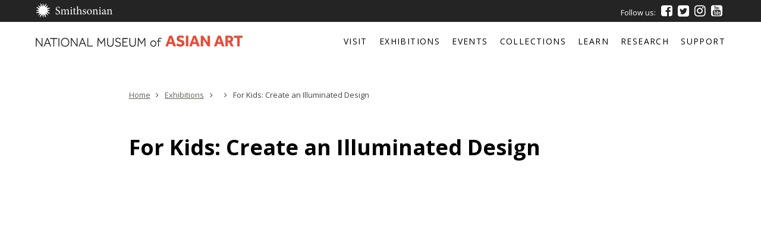

--- FILE ---
content_type: text/html; charset=UTF-8
request_url: https://asia-archive.si.edu/exhibition/for-kids-create-an-illuminated-design/
body_size: 23715
content:
<!DOCTYPE html>
<html lang="en-US">


<head>
<!-- Google Tag Manager -->
<script>(function(w,d,s,l,i){w[l]=w[l]||[];w[l].push({'gtm.start':
new Date().getTime(),event:'gtm.js'});var f=d.getElementsByTagName(s)[0],
j=d.createElement(s),dl=l!='dataLayer'?'&l='+l:'';j.async=true;j.src=
'https://www.googletagmanager.com/gtm.js?id='+i+dl;f.parentNode.insertBefore(j,f);
})(window,document,'script','dataLayer','GTM-N4K6ZMV');</script>
<!-- End Google Tag Manager -->
<!-- Global site tag (gtag.js) - Google Analytics - commenting out to set up GTM

<script async src="https://www.googletagmanager.com/gtag/js?id=UA-4004851-1"></script>
<script>
window.dataLayer = window.dataLayer || [];
function gtag()
{dataLayer.push(arguments);}
gtag('js', new Date());
gtag('config', 'UA-4004851-1');
</script>-->

<!-- Meta Pixel Code -->
<script>
!function(f,b,e,v,n,t,s)
{if(f.fbq)return;n=f.fbq=function(){n.callMethod?
n.callMethod.apply(n,arguments):n.queue.push(arguments)};
if(!f._fbq)f._fbq=n;n.push=n;n.loaded=!0;n.version='2.0';
n.queue=[];t=b.createElement(e);t.async=!0;
t.src=v;s=b.getElementsByTagName(e)[0];
s.parentNode.insertBefore(t,s)}(window, document,'script',
'https://connect.facebook.net/en_US/fbevents.js');
fbq('init', '604356714788346');
fbq('track', 'PageView');
</script>
<noscript><img height="1" width="1" style="display:none" src="https://www.facebook.com/tr?id=604356714788346&ev=PageView&noscript=1" /></noscript>
<!-- End Meta Pixel Code -->

<meta charset="UTF-8">
<meta name="viewport" content="width=device-width, initial-scale=1">
<link rel="profile" href="http://gmpg.org/xfn/11">
<link rel="pingback" href="https://asia-archive.si.edu/xmlrpc.php">
<script type="text/javascript">cpp_value="ASIA";</script>

<meta name='robots' content='index, follow, max-image-preview:large, max-snippet:-1, max-video-preview:-1' />

	<!-- This site is optimized with the Yoast SEO plugin v26.6 - https://yoast.com/wordpress/plugins/seo/ -->
	<title>For Kids: Create an Illuminated Design - Smithsonian&#039;s National Museum of Asian Art</title>
	<link rel="canonical" href="https://asia-archive.si.edu/exhibition/for-kids-create-an-illuminated-design/" />
	<meta property="og:locale" content="en_US" />
	<meta property="og:type" content="article" />
	<meta property="og:title" content="For Kids: Create an Illuminated Design - Smithsonian&#039;s National Museum of Asian Art" />
	<meta property="og:description" content="&nbsp; Join the countless artists who have been inspired by the art of the Qur’an by creating your own colorful design. Download the template and print out a blank pattern—or better yet, head to the exhibition to find one in the galleries! Once you’re done illuminating the page, share a picture of your work on ..." />
	<meta property="og:url" content="https://asia-archive.si.edu/exhibition/for-kids-create-an-illuminated-design/" />
	<meta property="og:site_name" content="Smithsonian&#039;s National Museum of Asian Art" />
	<meta property="article:publisher" content="https://www.facebook.com/FreerSackler/" />
	<meta property="article:modified_time" content="2017-11-21T16:01:03+00:00" />
	<meta property="og:image" content="https://i0.wp.com/asia-archive.si.edu/wp-content/uploads/2022/10/centennial-celebration-tile.jpg?fit=640%2C360&ssl=1" />
	<meta property="og:image:width" content="640" />
	<meta property="og:image:height" content="360" />
	<meta property="og:image:type" content="image/jpeg" />
	<meta name="twitter:card" content="summary_large_image" />
	<meta name="twitter:site" content="@freersackler" />
	<script type="application/ld+json" class="yoast-schema-graph">{"@context":"https://schema.org","@graph":[{"@type":"WebPage","@id":"https://asia-archive.si.edu/exhibition/for-kids-create-an-illuminated-design/","url":"https://asia-archive.si.edu/exhibition/for-kids-create-an-illuminated-design/","name":"For Kids: Create an Illuminated Design - Smithsonian&#039;s National Museum of Asian Art","isPartOf":{"@id":"https://asia.si.edu/#website"},"datePublished":"2017-11-21T13:40:49+00:00","dateModified":"2017-11-21T16:01:03+00:00","breadcrumb":{"@id":"https://asia-archive.si.edu/exhibition/for-kids-create-an-illuminated-design/#breadcrumb"},"inLanguage":"en-US","potentialAction":[{"@type":"ReadAction","target":["https://asia-archive.si.edu/exhibition/for-kids-create-an-illuminated-design/"]}]},{"@type":"BreadcrumbList","@id":"https://asia-archive.si.edu/exhibition/for-kids-create-an-illuminated-design/#breadcrumb","itemListElement":[{"@type":"ListItem","position":1,"name":"Home","item":"https://asia.si.edu/"},{"@type":"ListItem","position":2,"name":"Exhibitions","item":"https://asia-archive.si.edu/exhibition/"},{"@type":"ListItem","position":3,"name":"For Kids: Create an Illuminated Design"}]},{"@type":"WebSite","@id":"https://asia.si.edu/#website","url":"https://asia.si.edu/","name":"National Museum of Asian Art","description":"","publisher":{"@id":"https://asia.si.edu/#organization"},"potentialAction":[{"@type":"SearchAction","target":{"@type":"EntryPoint","urlTemplate":"https://asia.si.edu/?s={search_term_string}"},"query-input":{"@type":"PropertyValueSpecification","valueRequired":true,"valueName":"search_term_string"}}],"inLanguage":"en-US"},{"@type":"Organization","@id":"https://asia.si.edu/#organization","name":"Smithsonian's National Museum of Asian Art","alternateName":"Freer Gallery of Art and Arthur M. Sackler Gallery","url":"https://asia.si.edu/","logo":{"@type":"ImageObject","inLanguage":"en-US","@id":"https://asia.si.edu/#/schema/logo/image/","url":"https://i0.wp.com/asia.si.edu/wp-content/uploads/2022/11/fs-logo-new.jpg?fit=1196%2C65&ssl=1","contentUrl":"https://i0.wp.com/asia.si.edu/wp-content/uploads/2022/11/fs-logo-new.jpg?fit=1196%2C65&ssl=1","width":1196,"height":65,"caption":"Smithsonian's National Museum of Asian Art"},"image":{"@id":"https://asia.si.edu/#/schema/logo/image/"},"sameAs":["https://www.facebook.com/FreerSackler/","https://x.com/freersackler","https://www.instagram.com/freersackler/","https://www.pinterest.com/freersackler/","https://www.youtube.com/user/FreerSackler"]}]}</script>
	<!-- / Yoast SEO plugin. -->


<link rel='dns-prefetch' href='//www.trumba.com' />
<link rel='dns-prefetch' href='//stats.wp.com' />
<link rel='dns-prefetch' href='//fonts.googleapis.com' />
<link rel='dns-prefetch' href='//v0.wordpress.com' />
<link rel='preconnect' href='//i0.wp.com' />
<link rel='preconnect' href='//c0.wp.com' />
<link rel="alternate" type="application/rss+xml" title="Smithsonian&#039;s National Museum of Asian Art &raquo; Feed" href="https://asia-archive.si.edu/feed/" />
<link rel="alternate" type="application/rss+xml" title="Smithsonian&#039;s National Museum of Asian Art &raquo; Comments Feed" href="https://asia-archive.si.edu/comments/feed/" />
<link rel="alternate" title="oEmbed (JSON)" type="application/json+oembed" href="https://asia-archive.si.edu/wp-json/oembed/1.0/embed?url=https%3A%2F%2Fasia-archive.si.edu%2Fexhibition%2Ffor-kids-create-an-illuminated-design%2F" />
<link rel="alternate" title="oEmbed (XML)" type="text/xml+oembed" href="https://asia-archive.si.edu/wp-json/oembed/1.0/embed?url=https%3A%2F%2Fasia-archive.si.edu%2Fexhibition%2Ffor-kids-create-an-illuminated-design%2F&#038;format=xml" />
<style id='wp-img-auto-sizes-contain-inline-css' type='text/css'>
img:is([sizes=auto i],[sizes^="auto," i]){contain-intrinsic-size:3000px 1500px}
/*# sourceURL=wp-img-auto-sizes-contain-inline-css */
</style>
<style id='wp-emoji-styles-inline-css' type='text/css'>

	img.wp-smiley, img.emoji {
		display: inline !important;
		border: none !important;
		box-shadow: none !important;
		height: 1em !important;
		width: 1em !important;
		margin: 0 0.07em !important;
		vertical-align: -0.1em !important;
		background: none !important;
		padding: 0 !important;
	}
/*# sourceURL=wp-emoji-styles-inline-css */
</style>
<link rel='stylesheet' id='wp-block-library-css' href='https://c0.wp.com/c/6.9/wp-includes/css/dist/block-library/style.css' type='text/css' media='all' />
<style id='global-styles-inline-css' type='text/css'>
:root{--wp--preset--aspect-ratio--square: 1;--wp--preset--aspect-ratio--4-3: 4/3;--wp--preset--aspect-ratio--3-4: 3/4;--wp--preset--aspect-ratio--3-2: 3/2;--wp--preset--aspect-ratio--2-3: 2/3;--wp--preset--aspect-ratio--16-9: 16/9;--wp--preset--aspect-ratio--9-16: 9/16;--wp--preset--color--black: #000000;--wp--preset--color--cyan-bluish-gray: #abb8c3;--wp--preset--color--white: #ffffff;--wp--preset--color--pale-pink: #f78da7;--wp--preset--color--vivid-red: #cf2e2e;--wp--preset--color--luminous-vivid-orange: #ff6900;--wp--preset--color--luminous-vivid-amber: #fcb900;--wp--preset--color--light-green-cyan: #7bdcb5;--wp--preset--color--vivid-green-cyan: #00d084;--wp--preset--color--pale-cyan-blue: #8ed1fc;--wp--preset--color--vivid-cyan-blue: #0693e3;--wp--preset--color--vivid-purple: #9b51e0;--wp--preset--gradient--vivid-cyan-blue-to-vivid-purple: linear-gradient(135deg,rgb(6,147,227) 0%,rgb(155,81,224) 100%);--wp--preset--gradient--light-green-cyan-to-vivid-green-cyan: linear-gradient(135deg,rgb(122,220,180) 0%,rgb(0,208,130) 100%);--wp--preset--gradient--luminous-vivid-amber-to-luminous-vivid-orange: linear-gradient(135deg,rgb(252,185,0) 0%,rgb(255,105,0) 100%);--wp--preset--gradient--luminous-vivid-orange-to-vivid-red: linear-gradient(135deg,rgb(255,105,0) 0%,rgb(207,46,46) 100%);--wp--preset--gradient--very-light-gray-to-cyan-bluish-gray: linear-gradient(135deg,rgb(238,238,238) 0%,rgb(169,184,195) 100%);--wp--preset--gradient--cool-to-warm-spectrum: linear-gradient(135deg,rgb(74,234,220) 0%,rgb(151,120,209) 20%,rgb(207,42,186) 40%,rgb(238,44,130) 60%,rgb(251,105,98) 80%,rgb(254,248,76) 100%);--wp--preset--gradient--blush-light-purple: linear-gradient(135deg,rgb(255,206,236) 0%,rgb(152,150,240) 100%);--wp--preset--gradient--blush-bordeaux: linear-gradient(135deg,rgb(254,205,165) 0%,rgb(254,45,45) 50%,rgb(107,0,62) 100%);--wp--preset--gradient--luminous-dusk: linear-gradient(135deg,rgb(255,203,112) 0%,rgb(199,81,192) 50%,rgb(65,88,208) 100%);--wp--preset--gradient--pale-ocean: linear-gradient(135deg,rgb(255,245,203) 0%,rgb(182,227,212) 50%,rgb(51,167,181) 100%);--wp--preset--gradient--electric-grass: linear-gradient(135deg,rgb(202,248,128) 0%,rgb(113,206,126) 100%);--wp--preset--gradient--midnight: linear-gradient(135deg,rgb(2,3,129) 0%,rgb(40,116,252) 100%);--wp--preset--font-size--small: 13px;--wp--preset--font-size--medium: 20px;--wp--preset--font-size--large: 36px;--wp--preset--font-size--x-large: 42px;--wp--preset--spacing--20: 0.44rem;--wp--preset--spacing--30: 0.67rem;--wp--preset--spacing--40: 1rem;--wp--preset--spacing--50: 1.5rem;--wp--preset--spacing--60: 2.25rem;--wp--preset--spacing--70: 3.38rem;--wp--preset--spacing--80: 5.06rem;--wp--preset--shadow--natural: 6px 6px 9px rgba(0, 0, 0, 0.2);--wp--preset--shadow--deep: 12px 12px 50px rgba(0, 0, 0, 0.4);--wp--preset--shadow--sharp: 6px 6px 0px rgba(0, 0, 0, 0.2);--wp--preset--shadow--outlined: 6px 6px 0px -3px rgb(255, 255, 255), 6px 6px rgb(0, 0, 0);--wp--preset--shadow--crisp: 6px 6px 0px rgb(0, 0, 0);}:where(.is-layout-flex){gap: 0.5em;}:where(.is-layout-grid){gap: 0.5em;}body .is-layout-flex{display: flex;}.is-layout-flex{flex-wrap: wrap;align-items: center;}.is-layout-flex > :is(*, div){margin: 0;}body .is-layout-grid{display: grid;}.is-layout-grid > :is(*, div){margin: 0;}:where(.wp-block-columns.is-layout-flex){gap: 2em;}:where(.wp-block-columns.is-layout-grid){gap: 2em;}:where(.wp-block-post-template.is-layout-flex){gap: 1.25em;}:where(.wp-block-post-template.is-layout-grid){gap: 1.25em;}.has-black-color{color: var(--wp--preset--color--black) !important;}.has-cyan-bluish-gray-color{color: var(--wp--preset--color--cyan-bluish-gray) !important;}.has-white-color{color: var(--wp--preset--color--white) !important;}.has-pale-pink-color{color: var(--wp--preset--color--pale-pink) !important;}.has-vivid-red-color{color: var(--wp--preset--color--vivid-red) !important;}.has-luminous-vivid-orange-color{color: var(--wp--preset--color--luminous-vivid-orange) !important;}.has-luminous-vivid-amber-color{color: var(--wp--preset--color--luminous-vivid-amber) !important;}.has-light-green-cyan-color{color: var(--wp--preset--color--light-green-cyan) !important;}.has-vivid-green-cyan-color{color: var(--wp--preset--color--vivid-green-cyan) !important;}.has-pale-cyan-blue-color{color: var(--wp--preset--color--pale-cyan-blue) !important;}.has-vivid-cyan-blue-color{color: var(--wp--preset--color--vivid-cyan-blue) !important;}.has-vivid-purple-color{color: var(--wp--preset--color--vivid-purple) !important;}.has-black-background-color{background-color: var(--wp--preset--color--black) !important;}.has-cyan-bluish-gray-background-color{background-color: var(--wp--preset--color--cyan-bluish-gray) !important;}.has-white-background-color{background-color: var(--wp--preset--color--white) !important;}.has-pale-pink-background-color{background-color: var(--wp--preset--color--pale-pink) !important;}.has-vivid-red-background-color{background-color: var(--wp--preset--color--vivid-red) !important;}.has-luminous-vivid-orange-background-color{background-color: var(--wp--preset--color--luminous-vivid-orange) !important;}.has-luminous-vivid-amber-background-color{background-color: var(--wp--preset--color--luminous-vivid-amber) !important;}.has-light-green-cyan-background-color{background-color: var(--wp--preset--color--light-green-cyan) !important;}.has-vivid-green-cyan-background-color{background-color: var(--wp--preset--color--vivid-green-cyan) !important;}.has-pale-cyan-blue-background-color{background-color: var(--wp--preset--color--pale-cyan-blue) !important;}.has-vivid-cyan-blue-background-color{background-color: var(--wp--preset--color--vivid-cyan-blue) !important;}.has-vivid-purple-background-color{background-color: var(--wp--preset--color--vivid-purple) !important;}.has-black-border-color{border-color: var(--wp--preset--color--black) !important;}.has-cyan-bluish-gray-border-color{border-color: var(--wp--preset--color--cyan-bluish-gray) !important;}.has-white-border-color{border-color: var(--wp--preset--color--white) !important;}.has-pale-pink-border-color{border-color: var(--wp--preset--color--pale-pink) !important;}.has-vivid-red-border-color{border-color: var(--wp--preset--color--vivid-red) !important;}.has-luminous-vivid-orange-border-color{border-color: var(--wp--preset--color--luminous-vivid-orange) !important;}.has-luminous-vivid-amber-border-color{border-color: var(--wp--preset--color--luminous-vivid-amber) !important;}.has-light-green-cyan-border-color{border-color: var(--wp--preset--color--light-green-cyan) !important;}.has-vivid-green-cyan-border-color{border-color: var(--wp--preset--color--vivid-green-cyan) !important;}.has-pale-cyan-blue-border-color{border-color: var(--wp--preset--color--pale-cyan-blue) !important;}.has-vivid-cyan-blue-border-color{border-color: var(--wp--preset--color--vivid-cyan-blue) !important;}.has-vivid-purple-border-color{border-color: var(--wp--preset--color--vivid-purple) !important;}.has-vivid-cyan-blue-to-vivid-purple-gradient-background{background: var(--wp--preset--gradient--vivid-cyan-blue-to-vivid-purple) !important;}.has-light-green-cyan-to-vivid-green-cyan-gradient-background{background: var(--wp--preset--gradient--light-green-cyan-to-vivid-green-cyan) !important;}.has-luminous-vivid-amber-to-luminous-vivid-orange-gradient-background{background: var(--wp--preset--gradient--luminous-vivid-amber-to-luminous-vivid-orange) !important;}.has-luminous-vivid-orange-to-vivid-red-gradient-background{background: var(--wp--preset--gradient--luminous-vivid-orange-to-vivid-red) !important;}.has-very-light-gray-to-cyan-bluish-gray-gradient-background{background: var(--wp--preset--gradient--very-light-gray-to-cyan-bluish-gray) !important;}.has-cool-to-warm-spectrum-gradient-background{background: var(--wp--preset--gradient--cool-to-warm-spectrum) !important;}.has-blush-light-purple-gradient-background{background: var(--wp--preset--gradient--blush-light-purple) !important;}.has-blush-bordeaux-gradient-background{background: var(--wp--preset--gradient--blush-bordeaux) !important;}.has-luminous-dusk-gradient-background{background: var(--wp--preset--gradient--luminous-dusk) !important;}.has-pale-ocean-gradient-background{background: var(--wp--preset--gradient--pale-ocean) !important;}.has-electric-grass-gradient-background{background: var(--wp--preset--gradient--electric-grass) !important;}.has-midnight-gradient-background{background: var(--wp--preset--gradient--midnight) !important;}.has-small-font-size{font-size: var(--wp--preset--font-size--small) !important;}.has-medium-font-size{font-size: var(--wp--preset--font-size--medium) !important;}.has-large-font-size{font-size: var(--wp--preset--font-size--large) !important;}.has-x-large-font-size{font-size: var(--wp--preset--font-size--x-large) !important;}
/*# sourceURL=global-styles-inline-css */
</style>
<style id='core-block-supports-inline-css' type='text/css'>
/**
 * Core styles: block-supports
 */

/*# sourceURL=core-block-supports-inline-css */
</style>

<style id='classic-theme-styles-inline-css' type='text/css'>
/**
 * These rules are needed for backwards compatibility.
 * They should match the button element rules in the base theme.json file.
 */
.wp-block-button__link {
	color: #ffffff;
	background-color: #32373c;
	border-radius: 9999px; /* 100% causes an oval, but any explicit but really high value retains the pill shape. */

	/* This needs a low specificity so it won't override the rules from the button element if defined in theme.json. */
	box-shadow: none;
	text-decoration: none;

	/* The extra 2px are added to size solids the same as the outline versions.*/
	padding: calc(0.667em + 2px) calc(1.333em + 2px);

	font-size: 1.125em;
}

.wp-block-file__button {
	background: #32373c;
	color: #ffffff;
	text-decoration: none;
}

/*# sourceURL=/wp-includes/css/classic-themes.css */
</style>
<link rel='stylesheet' id='wpsm_tabs_r-font-awesome-front-css' href='https://asia-archive.si.edu/wp-content/plugins/tabs-responsive/assets/css/font-awesome/css/font-awesome.min.css?ver=6.9' type='text/css' media='all' />
<link rel='stylesheet' id='wpsm_tabs_r_bootstrap-front-css' href='https://asia-archive.si.edu/wp-content/plugins/tabs-responsive/assets/css/bootstrap-front.css?ver=6.9' type='text/css' media='all' />
<link rel='stylesheet' id='wpsm_tabs_r_animate-css' href='https://asia-archive.si.edu/wp-content/plugins/tabs-responsive/assets/css/animate.css?ver=6.9' type='text/css' media='all' />
<link rel='stylesheet' id='wpml-legacy-dropdown-0-css' href='https://asia-archive.si.edu/wp-content/plugins/sitepress-multilingual-cms/templates/language-switchers/legacy-dropdown/style.min.css?ver=1' type='text/css' media='all' />
<link rel='stylesheet' id='freersackler-style-css' href='https://asia-archive.si.edu/wp-content/themes/freersackler/style.css?ver=1634652302' type='text/css' media='all' />
<style id='freersackler-style-inline-css' type='text/css'>

			@media screen and (min-width: 30.0625em) {
				.post-navigation .nav-previous {
					position: relative;
				}

				.post-navigation .nav-previous:before {
					background-image: url(https://i0.wp.com/asia-archive.si.edu/wp-content/uploads/2017/11/quran-banner-kids-bigger.jpg?resize=120%2C120&ssl=1);
					background-position: center center;
					background-repeat: no-repeat;
					background-size: cover;
					content: "";
					display: block;
					position: absolute;
					left: 0;
					top: 0;
					height: 120px;
					width: 120px;
				}
				.post-navigation .nav-previous a {
					padding-left: 140px;
				}
			}
		
			@media screen and (min-width: 30.0625em) {
				.post-navigation .nav-next {
					position: relative;
				}

				.post-navigation .nav-next:before {
					background-image: url(https://i0.wp.com/asia-archive.si.edu/wp-content/uploads/2017/11/quran-banner-487-336-a.jpg?resize=120%2C120&ssl=1);
					background-position: center center;
					background-repeat: no-repeat;
					background-size: cover;
					content: "";
					display: block;
					position: absolute;
					right: 0;
					top: 0;
					height: 120px;
					width: 120px;
				}
				.post-navigation .nav-next a {
					padding-right: 140px;
				}
			}
		
/*# sourceURL=freersackler-style-inline-css */
</style>
<link rel='stylesheet' id='freersackler-fonts-css' href='https://fonts.googleapis.com/css?family=Open+Sans%3A300%2C400%2C400italic%2C600%2C600italic%2C700&#038;subset=latin%2Clatin-ext' type='text/css' media='all' />
<link rel='stylesheet' id='freersackler-fontawesome-css' href='https://asia-archive.si.edu/wp-content/themes/freersackler/assets/fonts/font-awesome/css/font-awesome.css?ver=20160121' type='text/css' media='all' />
<link rel='stylesheet' id='tippy-style-css' href='https://asia-archive.si.edu/wp-content/themes/freersackler/assets/stylesheets/components/tippy.css' type='text/css' media='all' />
<link rel='stylesheet' id='tippy-light-css' href='https://asia-archive.si.edu/wp-content/themes/freersackler/assets/stylesheets/components/tippy-light.css' type='text/css' media='all' />
<link rel='stylesheet' id='glossary-hint-css' href='https://asia-archive.si.edu/wp-content/plugins/glossary-by-codeat-premium/assets/css/tooltip-classic.css?ver=2.3.9' type='text/css' media='all' />
<script type="text/javascript" src="https://c0.wp.com/c/6.9/wp-includes/js/jquery/jquery.js" id="jquery-core-js"></script>
<script type="text/javascript" src="https://c0.wp.com/c/6.9/wp-includes/js/jquery/jquery-migrate.js" id="jquery-migrate-js"></script>
<script type="text/javascript" src="https://asia-archive.si.edu/wp-content/plugins/sitepress-multilingual-cms/templates/language-switchers/legacy-dropdown/script.min.js?ver=1" id="wpml-legacy-dropdown-0-js"></script>
<script type="text/javascript" src="https://www.trumba.com/scripts/spuds.js?ver=1" id="trumba-js"></script>
<link rel="https://api.w.org/" href="https://asia-archive.si.edu/wp-json/" /><link rel="EditURI" type="application/rsd+xml" title="RSD" href="https://asia-archive.si.edu/xmlrpc.php?rsd" />

<meta name="generator" content="WPML ver:4.8.6 stt:1,29;" />

<link rel="alternate" type="application/rss+xml" title="Podcast RSS feed" href="https://asia-archive.si.edu/feed/podcast" />

	<style>img#wpstats{display:none}</style>
		</head>

<body class="wp-singular exhibition-template-default single single-exhibition postid-154971 wp-theme-freersackler metaslider-plugin group-blog">
<!-- Google Tag Manager (noscript) -->
<noscript><iframe src="https://www.googletagmanager.com/ns.html?id=GTM-N4K6ZMV"
height="0" width="0" style="display:none;visibility:hidden" title="Google Tag Manager"></iframe></noscript>
<!-- End Google Tag Manager (noscript) -->
<div id="page" class="site">



	<a class="skip-link screen-reader-text" href="#content">Skip to content</a>

	
	<div id="global-branding">
		<div class="wrap">
			<a href="https://www.si.edu/" class="smithsonian-logo-link">
				<svg id="global-logo" data-name="global-logo" xmlns="http://www.w3.org/2000/svg" viewBox="0 0 282.4 54.68">
					<path class="logo-fill" d="M87.36 21.08c-.76-2.69-1.85-5.58-5.5-5.58a4.41 4.41 0 0 0-4.66 4.62c0 3.07 2 4.49 5.33 6.21s7.26 3.65 7.26 8.36c0 4.41-3.74 7.94-9.32 7.94a14.62 14.62 0 0 1-4.11-.63 14.38 14.38 0 0 1-2.06-.88 51.7 51.7 0 0 1-1.13-6.51l1.22-.29c.67 2.56 2.56 6.8 6.89 6.8a4.68 4.68 0 0 0 5-5c0-3.11-2.31-4.58-5.46-6.26-2.69-1.43-6.93-3.53-6.93-8.27 0-4 3.23-7.47 8.65-7.47a17.43 17.43 0 0 1 5.29 1c.17 1.51.38 3.15.71 5.79zM115.54 42v-1.1c2.48-.25 2.94-.42 2.94-3.4v-7c0-3-1-4.87-3.7-4.87a7.73 7.73 0 0 0-4.7 2.18 9.82 9.82 0 0 1 .13 1.76v8.19c0 2.65.38 2.9 2.69 3.15V42h-9v-1.1c2.6-.25 3-.46 3-3.23v-7.23c0-3.11-1.09-4.83-3.65-4.83-1.68 0-3.32 1.13-4.58 2.18v9.87c0 2.73.34 3 2.39 3.23V42h-8.87v-1.1c2.77-.25 3.15-.5 3.15-3.23V29c0-2.69-.13-2.9-2.56-3.28v-1A25.62 25.62 0 0 0 98.62 23v3.4c.88-.59 1.81-1.34 3.07-2.14a6.24 6.24 0 0 1 3.44-1.13 5 5 0 0 1 4.66 3.44 39.27 39.27 0 0 1 3.49-2.35 5.8 5.8 0 0 1 3.15-1.09c3.28 0 5.33 2.31 5.33 6.42v8.1c0 2.81.34 3 2.73 3.23V42zM126.8 42v-1.1c2.65-.25 2.94-.5 2.94-3.36v-8.65c0-2.6-.13-2.77-2.65-3.19v-1a26.48 26.48 0 0 0 6-1.64v14.48c0 2.86.29 3.11 3 3.36V42zm2.2-24.66a2.16 2.16 0 0 1 2.14-2.18 2.1 2.1 0 0 1 2.1 2.18 2.15 2.15 0 0 1-2.14 2.14 2.2 2.2 0 0 1-2.1-2.14zM145.87 42a4.26 4.26 0 0 1-1.76.55c-2.65 0-4.12-1.68-4.12-5V25.28h-2.9l-.17-.42 1.13-1.22H140v-3.06l2.73-2.77.59.08v5.75H148a1.19 1.19 0 0 1-.25 1.64h-4.45v10.79c0 3.4 1.39 4 2.44 4a6 6 0 0 0 2.6-.71l.38 1.09zM162 42v-1.1c2.44-.25 2.77-.5 2.77-3.23v-7c0-3.44-1.3-5.17-4.12-5.17a5.92 5.92 0 0 0-4.37 2.14v10c0 2.69.21 3 2.69 3.23V42H150v-1.1c2.52-.21 2.9-.46 2.9-3.23v-20c0-2.65-.08-2.86-2.86-3.11v-1a46 46 0 0 0 6.17-1.47V26.2c1.47-1.51 3.74-3.07 6-3.07 3.4 0 5.79 2.14 5.79 7.18v7.35c0 2.77.29 3 2.77 3.23V42zM183.71 28.6c-.8-2.48-2.27-4.16-4.33-4.16a2.74 2.74 0 0 0-2.73 2.9c0 1.89 1.68 2.86 3.57 3.65 3.15 1.3 5.29 2.81 5.29 5.71 0 3.82-3.57 5.79-6.93 5.79a8.43 8.43 0 0 1-4.83-1.43 19.8 19.8 0 0 1-.67-5l1.09-.21c.76 2.77 2.65 5.21 5.17 5.21a2.93 2.93 0 0 0 3-2.94c0-1.85-1.22-2.86-3.32-3.82-2.52-1.18-5.25-2.56-5.25-5.79 0-2.94 2.52-5.42 6.38-5.42a9.77 9.77 0 0 1 3.74.71 31.55 31.55 0 0 1 .92 4.49zM207 32.5c0 6.76-5 10-9.11 10a9.09 9.09 0 0 1-9.2-9.28c0-6.93 5.38-10.08 9.2-10.08A9.11 9.11 0 0 1 207 32.5zm-14.4-.63c0 5.29 2.31 9.24 5.75 9.24 2.6 0 4.75-1.93 4.75-7.68 0-4.91-2-8.9-5.63-8.9-2.63-.01-4.9 2.6-4.9 7.34zM221.25 42v-1.1c2.48-.25 2.77-.59 2.77-3.49v-7c0-2.9-1-4.79-3.82-4.79a7.51 7.51 0 0 0-4.58 2.14v9.87c0 2.86.25 3 2.73 3.28V42h-9.11v-1.1c2.86-.29 3.07-.5 3.07-3.28v-8.69c0-2.69-.25-2.81-2.52-3.23v-1a25.26 25.26 0 0 0 5.84-1.7v3.36c.84-.63 1.76-1.26 2.81-2a6.44 6.44 0 0 1 3.49-1.26c3.32 0 5.42 2.31 5.42 6.38v8.1c0 2.86.21 3 2.65 3.28V42zM232.34 42v-1.1c2.65-.25 2.94-.5 2.94-3.36v-8.65c0-2.6-.13-2.77-2.65-3.19v-1a26.48 26.48 0 0 0 6-1.64v14.48c0 2.86.29 3.11 3 3.36V42zm2.23-24.65a2.16 2.16 0 0 1 2.14-2.18 2.1 2.1 0 0 1 2.1 2.18 2.15 2.15 0 0 1-2.14 2.14 2.2 2.2 0 0 1-2.1-2.15zM257 42.5a3.42 3.42 0 0 1-2-.8 4.36 4.36 0 0 1-1-1.89c-1.68 1.13-3.7 2.69-5 2.69a5.07 5.07 0 0 1-5-5.12c0-2.06 1.09-3.36 3.4-4.16 2.52-.84 5.58-2 6.51-2.73v-.76c0-3-1.43-4.75-3.53-4.75a2.37 2.37 0 0 0-1.89.84 6.09 6.09 0 0 0-1.26 2.77 1.17 1.17 0 0 1-1.22 1 2.05 2.05 0 0 1-1.85-1.81c0-.63.55-1.09 1.34-1.68a18.75 18.75 0 0 1 6.3-2.94 5.48 5.48 0 0 1 3.44 1.13c1.47 1.22 1.89 2.94 1.89 5.12v7.81c0 1.89.76 2.52 1.47 2.52a3.19 3.19 0 0 0 1.51-.46l.42 1.09zm-3.07-10.58c-.88.46-2.9 1.34-3.78 1.76-1.64.76-2.56 1.55-2.56 3.07a3.07 3.07 0 0 0 3 3.23 6 6 0 0 0 3.36-1.51zM273.67 42v-1.1c2.48-.25 2.77-.59 2.77-3.49v-7c0-2.9-1-4.79-3.82-4.79a7.51 7.51 0 0 0-4.62 2.14v9.87c0 2.86.25 3 2.73 3.28V42h-9.11v-1.1c2.86-.29 3.07-.5 3.07-3.28v-8.69c0-2.69-.25-2.81-2.52-3.23v-1A25.26 25.26 0 0 0 268 23v3.36c.84-.63 1.76-1.26 2.81-2a6.44 6.44 0 0 1 3.49-1.26c3.32 0 5.42 2.31 5.42 6.38v8.1c0 2.86.21 3 2.65 3.28V42zM46.63 33.81a6.7 6.7 0 0 0-5.75-3.59l13.8-2.87-13.8-2.87a11.16 11.16 0 0 1 6.85-2.56c3 0 5.66-3.76 4-6.62 0 0-.5 4.49-6.16 3A6.7 6.7 0 0 0 39 19.81L46.67 8l-11.79 7.73a11.16 11.16 0 0 1 3-6.65c2.12-2.18 1.38-6.67-1.83-7.5 0 0 2.82 3.52-2.24 6.47a6.71 6.71 0 0 0-3.59 5.75L27.34 0l-2.87 13.8a11.17 11.17 0 0 1-2.57-6.85c0-3-3.76-5.66-6.61-4 0 0 4.49.5 3 6.16a6.7 6.7 0 0 0 1.53 6.6L8 8l6.3 9.61 1.43 2.18a11.16 11.16 0 0 1-6.66-3c-2.18-2.11-6.66-1.35-7.5 1.86 0 0 3.52-2.82 6.47 2.24a6.7 6.7 0 0 0 5.75 3.59L0 27.34l13.8 2.87a11.16 11.16 0 0 1-6.85 2.56c-3 0-5.66 3.76-4 6.62 0 0 .5-4.49 6.16-3a6.7 6.7 0 0 0 6.61-1.53L8 46.67l11.8-7.72a11.15 11.15 0 0 1-3 6.66c-2.11 2.18-1.35 6.66 1.86 7.5 0 0-2.82-3.52 2.24-6.47a6.7 6.7 0 0 0 3.59-5.75l2.87 13.8 2.88-13.8a11.16 11.16 0 0 1 2.56 6.85c0 3 3.76 5.66 6.62 4 0 0-4.49-.5-3-6.16A6.7 6.7 0 0 0 34.87 39l11.79 7.72-4.08-6.22-3.65-5.57a11.16 11.16 0 0 1 6.65 3c2.18 2.11 6.66 1.35 7.5-1.86.02-.01-3.51 2.81-6.45-2.26z"/>
				</svg>
				<span class="screen-reader-text">Smithsonian</span>
			</a>
			<nav id="global-navigation" class="global-navigation flyout-menu" role="navigation">
	<span class="screen-reader-text">Current Language</span>
	</nav><!-- #site-navigation -->

<!--add in social links to header-->
<nav class="social-links header-social-links" role="social-navigation">
<div class="soc-nav-label">Follow us: </div>
						<div class="menu-fs-social-menu-container"><ul id="social-menu" class="menu"><li id="menu-item-2079" class="menu-item menu-item-type-custom menu-item-object-custom menu-item-2079"><a href="https://www.facebook.com/NatAsianArt/"><span class="screen-reader-text">Facebook</span></a></li>
<li id="menu-item-2080" class="menu-item menu-item-type-custom menu-item-object-custom menu-item-2080"><a href="https://twitter.com/NatAsianArt"><span class="screen-reader-text">Twitter</span></a></li>
<li id="menu-item-2081" class="menu-item menu-item-type-custom menu-item-object-custom menu-item-2081"><a href="https://www.instagram.com/natasianart/"><span class="screen-reader-text">Instagram</span></a></li>
<li id="menu-item-2084" class="menu-item menu-item-type-custom menu-item-object-custom menu-item-2084"><a href="https://www.youtube.com/NatAsianArt"><span class="screen-reader-text">YouTube</span></a></li>
</ul></div>					</nav>
		</div>
	</div>
	<header id="masthead" class="site-header" role="banner">
		<div class="wrap">
										<a href="https://asia-archive.si.edu/" class="site-logo-link" rel="home" itemprop="url">
					<img src="https://asia-archive.si.edu/wp-content/themes/freersackler/assets/images/fs-logo-new.jpg" alt="Freer and Sackler Galleries logo">
					<span class="screen-reader-text">Freer|Sackler</span>
							</a>

			<nav id="site-navigation" class="main-navigation flyout-menu" role="navigation">
	<button class="menu-toggle" aria-controls="top-menu" aria-expanded="false">Menu</button>
	<div class="menu-fs-main-menu-container"><ul id="top-menu" class="menu"><li id="menu-item-2028" class="menu-item menu-item-type-post_type menu-item-object-page menu-item-has-children menu-item-2028"><a href="https://asia-archive.si.edu/visit/"><span>Visit</span></a>
<ul class="sub-menu">
	<li id="menu-item-114804" class="menu-item menu-item-type-post_type menu-item-object-page menu-item-114804"><a href="https://asia-archive.si.edu/about/"><span>About Us</span></a></li>
	<li id="menu-item-2037" class="menu-item menu-item-type-post_type menu-item-object-visit menu-item-2037"><a href="https://asia-archive.si.edu/visit/maps-directions/"><span>Getting Here</span></a></li>
	<li id="menu-item-2776" class="menu-item menu-item-type-custom menu-item-object-custom menu-item-2776"><a href="/visit/accessibility/"><span>Accessibility</span></a></li>
	<li id="menu-item-531970" class="menu-item menu-item-type-custom menu-item-object-custom menu-item-531970"><a href="/visit/online-tours"><span>Virtual Tours</span></a></li>
	<li id="menu-item-664755" class="menu-item menu-item-type-custom menu-item-object-custom menu-item-664755"><a href="/visit/onsite-tours/"><span>Onsite Tours</span></a></li>
	<li id="menu-item-532470" class="menu-item menu-item-type-custom menu-item-object-custom menu-item-532470"><a href="/visit/live-online-learning-programs/"><span>Virtual Pre-K-12 Field Trips</span></a></li>
	<li id="menu-item-671992" class="menu-item menu-item-type-custom menu-item-object-custom menu-item-671992"><a href="/visit/for-schools/"><span>On-site Pre-K–12 Field Trips</span></a></li>
	<li id="menu-item-584966" class="menu-item menu-item-type-custom menu-item-object-custom menu-item-584966"><a href="https://asia-archive.si.edu/visit/reserve-a-self-guided-visit/"><span>Reserve a Self-guided Visit</span></a></li>
</ul>
</li>
<li id="menu-item-2029" class="menu-item menu-item-type-post_type menu-item-object-page menu-item-has-children menu-item-2029"><a href="https://asia-archive.si.edu/exhibitions/"><span>Exhibitions</span></a>
<ul class="sub-menu">
	<li id="menu-item-20606" class="menu-item menu-item-type-taxonomy menu-item-object-exhibition_status menu-item-20606"><a href="https://asia-archive.si.edu/exhibition-status/current/"><span>Current Exhibitions</span></a></li>
	<li id="menu-item-20607" class="menu-item menu-item-type-taxonomy menu-item-object-exhibition_status menu-item-20607"><a href="https://asia-archive.si.edu/exhibition-status/past/"><span>Past Exhibitions</span></a></li>
	<li id="menu-item-20608" class="menu-item menu-item-type-taxonomy menu-item-object-exhibition_status menu-item-20608"><a href="https://asia-archive.si.edu/exhibition-status/future/"><span>Future Exhibitions</span></a></li>
	<li id="menu-item-533818" class="menu-item menu-item-type-custom menu-item-object-custom menu-item-533818"><a href="https://asia-archive.si.edu/exhibition-status/online/"><span>Online Exhibitions</span></a></li>
</ul>
</li>
<li id="menu-item-15415" class="menu-item menu-item-type-post_type menu-item-object-page menu-item-has-children menu-item-15415"><a href="https://asia-archive.si.edu/events-overview/"><span>Events</span></a>
<ul class="sub-menu">
	<li id="menu-item-529054" class="menu-item menu-item-type-post_type menu-item-object-page menu-item-529054"><a href="https://asia-archive.si.edu/events-overview/"><span>All Events</span></a></li>
	<li id="menu-item-459348" class="menu-item menu-item-type-post_type menu-item-object-page menu-item-459348"><a href="https://asia-archive.si.edu/events-overview/films/"><span>Films</span></a></li>
	<li id="menu-item-459347" class="menu-item menu-item-type-post_type menu-item-object-page menu-item-459347"><a href="https://asia-archive.si.edu/events-overview/performances/"><span>Performances</span></a></li>
	<li id="menu-item-459349" class="menu-item menu-item-type-post_type menu-item-object-page menu-item-459349"><a href="https://asia-archive.si.edu/events-overview/kids/"><span>Kids</span></a></li>
	<li id="menu-item-459346" class="menu-item menu-item-type-post_type menu-item-object-page menu-item-459346"><a href="https://asia-archive.si.edu/events-overview/tours/"><span>Tours</span></a></li>
	<li id="menu-item-459345" class="menu-item menu-item-type-post_type menu-item-object-page menu-item-459345"><a href="https://asia-archive.si.edu/events-overview/talks/"><span>Talks</span></a></li>
	<li id="menu-item-459344" class="menu-item menu-item-type-post_type menu-item-object-page menu-item-459344"><a href="https://asia-archive.si.edu/events-overview/workshops/"><span>Workshops</span></a></li>
</ul>
</li>
<li id="menu-item-2047" class="menu-item menu-item-type-post_type menu-item-object-page menu-item-has-children menu-item-2047"><a href="https://asia-archive.si.edu/collections/"><span>Collections</span></a>
<ul class="sub-menu">
	<li id="menu-item-20788" class="menu-item menu-item-type-custom menu-item-object-custom menu-item-20788"><a href="/collections-area/american/"><span>American Art</span></a></li>
	<li id="menu-item-20789" class="menu-item menu-item-type-custom menu-item-object-custom menu-item-20789"><a href="/collections-area/egyptian/"><span>Ancient Egyptian Art</span></a></li>
	<li id="menu-item-20790" class="menu-item menu-item-type-custom menu-item-object-custom menu-item-20790"><a href="/collections-area/ancient-near-east/"><span>Ancient Near Eastern Art</span></a></li>
	<li id="menu-item-20791" class="menu-item menu-item-type-custom menu-item-object-custom menu-item-20791"><a href="/collections-area/islamic/"><span>Arts of the Islamic World</span></a></li>
	<li id="menu-item-20792" class="menu-item menu-item-type-custom menu-item-object-custom menu-item-20792"><a href="/collections-area/biblical-manuscripts/"><span>Biblical Manuscripts</span></a></li>
	<li id="menu-item-20793" class="menu-item menu-item-type-custom menu-item-object-custom menu-item-20793"><a href="/collections-area/chinese/"><span>Chinese Art</span></a></li>
	<li id="menu-item-20794" class="menu-item menu-item-type-custom menu-item-object-custom menu-item-20794"><a href="/collections/contemporary-art/"><span>Contemporary Art</span></a></li>
	<li id="menu-item-20795" class="menu-item menu-item-type-custom menu-item-object-custom menu-item-20795"><a href="/collections-area/japanese/"><span>Japanese Art</span></a></li>
	<li id="menu-item-20796" class="menu-item menu-item-type-custom menu-item-object-custom menu-item-20796"><a href="/collections-area/korean/"><span>Korean Art</span></a></li>
	<li id="menu-item-20797" class="menu-item menu-item-type-custom menu-item-object-custom menu-item-20797"><a href="/collections-area/southasian-himalayan/"><span>South Asian and Himalayan Art</span></a></li>
	<li id="menu-item-20798" class="menu-item menu-item-type-custom menu-item-object-custom menu-item-20798"><a href="/collections-area/southeast-asian/"><span>Southeast Asian Art</span></a></li>
	<li id="menu-item-445438" class="menu-item menu-item-type-post_type menu-item-object-page menu-item-445438"><a href="https://asia-archive.si.edu/collections/new/"><span>New Acquisitions</span></a></li>
	<li id="menu-item-530639" class="menu-item menu-item-type-custom menu-item-object-custom menu-item-530639"><a href="/research/archives/"><span>Archives</span></a></li>
</ul>
</li>
<li id="menu-item-13046" class="menu-item menu-item-type-post_type menu-item-object-page menu-item-has-children menu-item-13046"><a href="https://asia-archive.si.edu/learn/"><span>Learn</span></a>
<ul class="sub-menu">
	<li id="menu-item-13381" class="menu-item menu-item-type-post_type menu-item-object-page menu-item-13381"><a href="https://asia-archive.si.edu/learn/for-educators/"><span>For Educators</span></a></li>
	<li id="menu-item-563761" class="menu-item menu-item-type-custom menu-item-object-custom menu-item-563761"><a href="/visit/family-programs/"><span>Kids and Families</span></a></li>
	<li id="menu-item-82478" class="menu-item menu-item-type-post_type menu-item-object-page menu-item-82478"><a href="https://asia-archive.si.edu/apps/"><span>Apps</span></a></li>
	<li id="menu-item-108435" class="menu-item menu-item-type-custom menu-item-object-custom menu-item-108435"><a href="/podcast/"><span>Podcasts</span></a></li>
	<li id="menu-item-444267" class="menu-item menu-item-type-post_type menu-item-object-page current_page_parent menu-item-444267"><a href="https://asia-archive.si.edu/blog/"><span>Blog</span></a></li>
	<li id="menu-item-533588" class="menu-item menu-item-type-post_type menu-item-object-page menu-item-533588"><a href="https://asia-archive.si.edu/learn/video-library/"><span>Video Library</span></a></li>
</ul>
</li>
<li id="menu-item-2050" class="menu-item menu-item-type-post_type menu-item-object-page menu-item-has-children menu-item-2050"><a href="https://asia-archive.si.edu/research/"><span>Research</span></a>
<ul class="sub-menu">
	<li id="menu-item-2258" class="menu-item menu-item-type-post_type menu-item-object-research menu-item-2258"><a href="https://asia-archive.si.edu/research/publications/"><span>Publications</span></a></li>
	<li id="menu-item-2259" class="menu-item menu-item-type-post_type menu-item-object-research menu-item-2259"><a href="https://asia-archive.si.edu/research/conservation-scientific-research/"><span>Conservation &#038; Scientific Research</span></a></li>
	<li id="menu-item-2260" class="menu-item menu-item-type-post_type menu-item-object-research menu-item-2260"><a href="https://asia-archive.si.edu/research/fellowships-internships/"><span>Fellowships &#038; Internships</span></a></li>
	<li id="menu-item-2261" class="menu-item menu-item-type-post_type menu-item-object-research menu-item-2261"><a href="https://asia-archive.si.edu/research/scholarly-programs/"><span>Scholarly Programs</span></a></li>
	<li id="menu-item-2262" class="menu-item menu-item-type-post_type menu-item-object-research menu-item-2262"><a href="https://asia-archive.si.edu/research/resources-for-researchers/"><span>Resources for Researchers</span></a></li>
	<li id="menu-item-2264" class="menu-item menu-item-type-post_type menu-item-object-research menu-item-2264"><a href="https://asia-archive.si.edu/research/awards-prizes/"><span>Awards &#038; Prizes</span></a></li>
</ul>
</li>
<li id="menu-item-444266" class="menu-item menu-item-type-post_type menu-item-object-page menu-item-has-children menu-item-444266"><a href="https://asia-archive.si.edu/support/"><span>Support</span></a>
<ul class="sub-menu">
	<li id="menu-item-570593" class="menu-item menu-item-type-post_type menu-item-object-page menu-item-570593"><a href="https://asia-archive.si.edu/support/ways-to-give/"><span>Donate</span></a></li>
	<li id="menu-item-623321" class="menu-item menu-item-type-post_type menu-item-object-page menu-item-623321"><a href="https://asia-archive.si.edu/support/join/"><span>Join</span></a></li>
	<li id="menu-item-754001" class="menu-item menu-item-type-custom menu-item-object-custom menu-item-754001"><a href="https://asia-archive.si.edu/support/areas-of-support/"><span>Areas of Support</span></a></li>
	<li id="menu-item-515659" class="menu-item menu-item-type-post_type menu-item-object-page menu-item-515659"><a href="https://asia-archive.si.edu/support/host-event/"><span>Host Your Special Event</span></a></li>
	<li id="menu-item-14542" class="menu-item menu-item-type-post_type menu-item-object-page menu-item-14542"><a href="https://asia-archive.si.edu/volunteer/"><span>Volunteer</span></a></li>
</ul>
</li>
</ul></div></nav><!-- #site-navigation -->

		</div><!-- .wrap -->
	</header>
	<div class="header-search-wrapper">
		<form role="search" method="get" class="search-form search-form--site-header" action="https://asia-archive.si.edu/" aria-label="Header Search"><label class="search-field-wrapper"><span class="screen-reader-text">Search this site</span><input type="search" class="search-field" placeholder="Search &hellip;" value="" name="s" title="Search for:" /></label><button type="submit" class="search-submit">Search</button></form>	</div><!-- .header-search-wrapper -->


	
	<div id="content" class="site-content">
	<div id="primary" class="content-area exhibition-landing">
				<main id="main" class="site-main" role="main">
			<div class="wrap">

				<div class="narrow-content">

					
<div id="breadcrumb" class="breadcrumb-trail">

	<ul>
		<li><a href="https://asia-archive.si.edu/" rel="home">Home</a></li><li><a href="https://asia-archive.si.edu/exhibitions">Exhibitions</a></li><li><a href=""></a></li><li>For Kids: Create an Illuminated Design</li>	</ul>

	</div><!-- #breadcrumb -->


					
<article id="post-154971" class="post-154971 exhibition type-exhibition status-publish hentry">
	<header class="entry-header">
		<h5 class="entry-parent-title"></h5><h1 class="entry-title">For Kids: Create an Illuminated Design</h1>	</header>
	<div class="entry-content">
		<div style="position: relative; padding-bottom: 56.25%; padding-top: 35px; height: 0; overflow: hidden;"><iframe style="left: 0px; top: 0px; width: 100%; height: 100%; position: absolute;" src="https://www.youtube.com/embed/bzim04L4rng" width="560" height="315" frameborder="0" allowfullscreen="allowfullscreen"></iframe></div>
<p>&nbsp;</p>
<p>Join the countless artists who have been inspired by the art of the Qur’an by creating your own colorful design. <a href="/wp-content/uploads/2017/11/create-an-illuminated-design.pdf">Download the template</a> and print out a blank pattern—or better yet, head to the exhibition to find one in the galleries! Once you’re done illuminating the page, share a picture of your work on Facebook, Twitter, or Instagram with #artofquran.</p>
<p align="center"><a href="/exhibition/the-art-of-the-quran-treasures-from-the-museum-of-turkish-and-islamic-arts/for-kids-writing-on-animal-skin/">Writing on Animal Skin</a> | <a href="/exhibition/the-art-of-the-quran-treasures-from-the-museum-of-turkish-and-islamic-arts/for-kids-glimmering-glass-lamp/">Glimmering Glass Lamp</a> | <a href="/exhibition/the-art-of-the-quran-treasures-from-the-museum-of-turkish-and-islamic-arts/for-kids-kaleidoscope-of-color/">Kaleidoscope of Color</a> | <a href="/exhibition/the-art-of-the-quran-treasures-from-the-museum-of-turkish-and-islamic-arts/for-kids-silk-for-a-tomb/">Silk for a Tomb</a> | <a href="/exhibition/the-art-of-the-quran-treasures-from-the-museum-of-turkish-and-islamic-arts/for-kids-bigger-was-better/">Bigger was Better</a> | Create an Illuminated Design</p>

				

<ul class="exhibition-links">

	
	
		
	<li class="exhibition-facebook">
		<div class="fb-like" data-href="https://asia-archive.si.edu/exhibition/for-kids-create-an-illuminated-design/" data-layout="button_count" data-action="like" data-size="small" data-show-faces="false" data-share="false"></div>	</li>
</ul>

	</div><!-- .entry-content -->
	<footer class="entry-footer">
			</footer>
</article><!-- #post-## -->


				</div><!-- .narrow-content -->

			</div><!-- .wrap -->

			
			
		</main>
	</div><!-- #primary -->

	</div><!-- #content -->

	
		<footer id="colophon" class="site-footer" role="contentinfo">
						<div id="custom-footer">
	<div class="wrap">

		<div class="footer-widgets">
			<div class="widgets-block">
				<div class="footer-nav-widget">
					<section id="nav_menu-3" class="widget widget_nav_menu"><h5 class="widget-title">Visit</h5><div class="menu-fs-footer-visit-container"><ul id="menu-fs-footer-visit" class="menu"><li id="menu-item-114805" class="menu-item menu-item-type-post_type menu-item-object-page menu-item-114805"><a href="https://asia-archive.si.edu/about/">About Us</a></li>
<li id="menu-item-2062" class="menu-item menu-item-type-post_type menu-item-object-visit menu-item-2062"><a href="https://asia-archive.si.edu/visit/maps-directions/">Getting Here</a></li>
<li id="menu-item-537011" class="menu-item menu-item-type-custom menu-item-object-custom menu-item-537011"><a href="https://asia-archive.si.edu/shop/">Shop</a></li>
<li id="menu-item-537554" class="menu-item menu-item-type-custom menu-item-object-custom menu-item-537554"><a href="https://asia-archive.si.edu/visit/online-tours/">Virtual Tours</a></li>
<li id="menu-item-664754" class="menu-item menu-item-type-custom menu-item-object-custom menu-item-664754"><a href="/visit/onsite-tours/">Onsite Tours</a></li>
<li id="menu-item-537555" class="menu-item menu-item-type-custom menu-item-object-custom menu-item-537555"><a href="https://asia-archive.si.edu/visit/live-online-learning-programs/">Virtual K-12 Fieldtrips</a></li>
</ul></div></section>				</div><!-- .footer-nav-widget -->

				<div class="footer-nav-widget">
					<section id="nav_menu-4" class="widget widget_nav_menu"><h5 class="widget-title">Exhibitions</h5><div class="menu-fs-footer-exhibitions-container"><ul id="menu-fs-footer-exhibitions" class="menu"><li id="menu-item-20981" class="menu-item menu-item-type-taxonomy menu-item-object-exhibition_status menu-item-20981"><a href="https://asia-archive.si.edu/exhibition-status/current/">Current Exhibitions</a></li>
<li id="menu-item-20982" class="menu-item menu-item-type-taxonomy menu-item-object-exhibition_status menu-item-20982"><a href="https://asia-archive.si.edu/exhibition-status/future/">Future Exhibitions</a></li>
<li id="menu-item-20980" class="menu-item menu-item-type-taxonomy menu-item-object-exhibition_status menu-item-20980"><a href="https://asia-archive.si.edu/exhibition-status/past/">Past Exhibitions</a></li>
<li id="menu-item-533819" class="menu-item menu-item-type-custom menu-item-object-custom menu-item-533819"><a href="https://asia-archive.si.edu/exhibition-status/online/">Online Exhibitions</a></li>
</ul></div></section><section id="nav_menu-8" class="widget widget_nav_menu"><h5 class="widget-title">Learn</h5><div class="menu-fs-footer-learn-container"><ul id="menu-fs-footer-learn" class="menu"><li id="menu-item-20984" class="menu-item menu-item-type-post_type menu-item-object-page menu-item-20984"><a href="https://asia-archive.si.edu/learn/for-educators/">For Educators</a></li>
<li id="menu-item-20985" class="menu-item menu-item-type-post_type menu-item-object-page menu-item-20985"><a href="https://asia-archive.si.edu/learn/kids-and-families/">Kids and Families</a></li>
<li id="menu-item-82477" class="menu-item menu-item-type-post_type menu-item-object-page menu-item-82477"><a href="https://asia-archive.si.edu/apps/">Apps</a></li>
<li id="menu-item-108434" class="menu-item menu-item-type-custom menu-item-object-custom menu-item-108434"><a href="/podcast/">Podcasts</a></li>
<li id="menu-item-533589" class="menu-item menu-item-type-post_type menu-item-object-page menu-item-533589"><a href="https://asia-archive.si.edu/learn/video-library/">Video Library</a></li>
</ul></div></section>				</div><!-- .footer-nav-widget -->

				<div class="footer-nav-widget">
					<section id="nav_menu-5" class="widget widget_nav_menu"><h5 class="widget-title">Events</h5><div class="menu-fs-footer-events-container"><ul id="menu-fs-footer-events" class="menu"><li id="menu-item-750013" class="menu-item menu-item-type-custom menu-item-object-custom menu-item-750013"><a href="/events-overview/">All Events</a></li>
<li id="menu-item-459355" class="menu-item menu-item-type-post_type menu-item-object-page menu-item-459355"><a href="https://asia-archive.si.edu/events-overview/films/">Films</a></li>
<li id="menu-item-459354" class="menu-item menu-item-type-post_type menu-item-object-page menu-item-459354"><a href="https://asia-archive.si.edu/events-overview/performances/">Performances</a></li>
<li id="menu-item-459353" class="menu-item menu-item-type-post_type menu-item-object-page menu-item-459353"><a href="https://asia-archive.si.edu/events-overview/tours/">Tours</a></li>
<li id="menu-item-459356" class="menu-item menu-item-type-post_type menu-item-object-page menu-item-459356"><a href="https://asia-archive.si.edu/events-overview/kids/">Kids</a></li>
<li id="menu-item-459352" class="menu-item menu-item-type-post_type menu-item-object-page menu-item-459352"><a href="https://asia-archive.si.edu/events-overview/talks/">Talks</a></li>
<li id="menu-item-459351" class="menu-item menu-item-type-post_type menu-item-object-page menu-item-459351"><a href="https://asia-archive.si.edu/events-overview/workshops/">Workshops</a></li>
<li id="menu-item-455344" class="menu-item menu-item-type-post_type menu-item-object-page menu-item-455344"><a href="https://asia-archive.si.edu/events-overview/celebrations/">Celebrations</a></li>
</ul></div></section>				</div><!-- .footer-nav-widget -->

				<div class="footer-nav-widget">
					<section id="nav_menu-9" class="widget widget_nav_menu"><h5 class="widget-title">Support</h5><div class="menu-fs-footer-support-container"><ul id="menu-fs-footer-support" class="menu"><li id="menu-item-515014" class="menu-item menu-item-type-custom menu-item-object-custom menu-item-515014"><a href="https://asia-archive.si.edu/support/ways-to-give/">Donate</a></li>
<li id="menu-item-515015" class="menu-item menu-item-type-post_type menu-item-object-page menu-item-515015"><a href="https://asia-archive.si.edu/support/become-a-member/">Get Involved</a></li>
<li id="menu-item-20988" class="menu-item menu-item-type-post_type menu-item-object-page menu-item-20988"><a href="https://asia-archive.si.edu/areas-of-support/">Areas of Support</a></li>
<li id="menu-item-515019" class="menu-item menu-item-type-custom menu-item-object-custom menu-item-515019"><a href="https://asia-archive.si.edu/host-your-event/">Host Your Special Event</a></li>
<li id="menu-item-515017" class="menu-item menu-item-type-post_type menu-item-object-page menu-item-515017"><a href="https://asia-archive.si.edu/volunteer/">Volunteer</a></li>
</ul></div></section>				</div><!-- .footer-nav-widget -->

				<div class="footer-nav-widget">
					<section id="icl_lang_sel_widget-2" class="widget widget_icl_lang_sel_widget">
<div
	 class="wpml-ls-sidebars-footer-5 wpml-ls wpml-ls-legacy-dropdown js-wpml-ls-legacy-dropdown">
	<ul role="menu">

		<li role="none" tabindex="0" class="wpml-ls-slot-footer-5 wpml-ls-item wpml-ls-item-en wpml-ls-current-language wpml-ls-first-item wpml-ls-item-legacy-dropdown">
			<a href="#" class="js-wpml-ls-item-toggle wpml-ls-item-toggle" role="menuitem" title="Switch to English(English)">
                <span class="wpml-ls-native" role="menuitem">English</span></a>

			<ul class="wpml-ls-sub-menu" role="menu">
				
					<li class="wpml-ls-slot-footer-5 wpml-ls-item wpml-ls-item-ko wpml-ls-last-item" role="none">
						<a href="https://asia-archive.si.edu/ko/" class="wpml-ls-link" role="menuitem" aria-label="Switch to Korean(한국어)" title="Switch to Korean(한국어)">
                            <span class="wpml-ls-native" lang="ko">한국어</span><span class="wpml-ls-display"><span class="wpml-ls-bracket"> (</span>Korean<span class="wpml-ls-bracket">)</span></span></a>
					</li>

							</ul>

		</li>

	</ul>
</div>
</section><section id="nav_menu-7" class="widget widget_nav_menu"><h5 class="widget-title">Research</h5><div class="menu-fs-footer-research-container"><ul id="menu-fs-footer-research" class="menu"><li id="menu-item-151601" class="menu-item menu-item-type-custom menu-item-object-custom menu-item-151601"><a href="/research/publications/">Publications</a></li>
<li id="menu-item-2077" class="menu-item menu-item-type-post_type menu-item-object-research menu-item-2077"><a href="https://asia-archive.si.edu/research/conservation-scientific-research/">Conservation &#038; Scientific Research</a></li>
<li id="menu-item-2076" class="menu-item menu-item-type-post_type menu-item-object-research menu-item-2076"><a href="https://asia-archive.si.edu/research/fellowships-internships/">Fellowships &#038; Internships</a></li>
<li id="menu-item-2075" class="menu-item menu-item-type-post_type menu-item-object-research menu-item-2075"><a href="https://asia-archive.si.edu/research/symposia-conferences/">Symposia &#038; Conferences</a></li>
<li id="menu-item-2074" class="menu-item menu-item-type-post_type menu-item-object-research menu-item-2074"><a href="https://asia-archive.si.edu/research/resources-for-researchers/">Resources for Researchers</a></li>
</ul></div></section><section id="custom_html-3" class="widget_text widget widget_custom_html"><div class="textwidget custom-html-widget"><h5 class="widget-title"><a href="/blog/">Blog</a></h5></div></section>				</div><!-- .footer-nav-widget -->
			</div><!-- .widgets-block -->

			<div class="widgets-block">
				<div class="footer-nav-widget">

					
					<nav class="social-links footer-social-links" role="social-navigation">
						<div class="menu-fs-social-menu-container"><ul id="social-menu" class="menu"><li class="menu-item menu-item-type-custom menu-item-object-custom menu-item-2079"><a href="https://www.facebook.com/NatAsianArt/"><span class="screen-reader-text">Facebook</span></a></li>
<li class="menu-item menu-item-type-custom menu-item-object-custom menu-item-2080"><a href="https://twitter.com/NatAsianArt"><span class="screen-reader-text">Twitter</span></a></li>
<li class="menu-item menu-item-type-custom menu-item-object-custom menu-item-2081"><a href="https://www.instagram.com/natasianart/"><span class="screen-reader-text">Instagram</span></a></li>
<li class="menu-item menu-item-type-custom menu-item-object-custom menu-item-2084"><a href="https://www.youtube.com/NatAsianArt"><span class="screen-reader-text">YouTube</span></a></li>
</ul></div>					</nav>

					<div class="footer-newsletter">
						<form action="https://mclist.us17.list-manage.com/subscribe/post?u=61c373693116aaf1cc7cd8221&amp;id=87511cfbc9" method="post" id="mc-embedded-subscribe-form" name="mc-embedded-subscribe-form" class="validate" target="_blank" novalidate>
							<label>
								<span class="screen-reader-text">Subscribe to our mailing list</span>
								<input type="email" value="" name="EMAIL" class="email" id="mce-EMAIL" placeholder="Get Updates In Your Inbox" title="Email address" required>
							</label>
							<!-- real people should not fill this in and expect good things - do not remove this or risk form bot signups-->
							<div style="position: absolute; left: -5000px;" aria-hidden="true"><input type="text" name="b_61c373693116aaf1cc7cd8221_87511cfbc9" tabindex="-1" value=""></div>
							<button type="submit"><span class="screen-reader-text">Sign Up</span></button>
						</form>
						<!--End mc_embed_signup-->
					</div>

				</div><!-- .footer-nav-widget -->
			</div><!-- .widgets-block -->
		</div><!-- .footer-widgets -->

	</div> <!-- .wrap -->
</div> <!-- #custom-footer -->
			<div class="site-info">
	<div class="wrap">

		<div class="site-info-blocks">

			<div class="footer-block">
				<div class="footer-branding">
					<a href="https://www.si.edu/" class="smithsonian-logo-link">
							
<svg id="footer_logo" version="1.1" xmlns="http://www.w3.org/2000/svg" xmlns:xlink="http://www.w3.org/1999/xlink" x="0px" y="0px"
	 viewBox="0 0 542 202" style="enable-background:new 0 0 542 202;" xml:space="preserve">
<style type="text/css">
	.st0{fill:#FFFFFF;stroke:#FFFFFF;stroke-width:0.5;stroke-miterlimit:10;}
	.st1{fill:#FFFFFF;stroke:#FFFFFF;stroke-miterlimit:10;}
	.st2{fill:#FFFFFF;}
</style>
<g id="Layer_1">
</g>
<g id="National_Museum_of_Asian_Art_Smithsonian">
	<g>
		<path class="st0" d="M38.64,23.3h2.3l19.69,27.37V23.3h2.16v30.68h-2.3l-19.69-27v27h-2.16V23.3z"/>
		<path class="st0" d="M80.68,23.3h2.21l12.56,30.68h-2.53l-4-9.89H74.47l-3.96,9.89h-2.39L80.68,23.3z M88.09,42.03l-6.39-15.92
			L75.3,42.03H88.09z"/>
		<path class="st0" d="M104.6,25.28H92.69V23.3h26.04v1.98h-11.91v28.7h-2.21V25.28z"/>
		<path class="st0" d="M124.29,23.3h2.21v30.68h-2.21V23.3z"/>
		<path class="st0" d="M148.71,54.72c-2.21,0-4.24-0.41-6.09-1.24c-1.86-0.83-3.46-1.96-4.81-3.4c-1.35-1.44-2.41-3.14-3.17-5.08
			c-0.77-1.95-1.15-4.05-1.15-6.32c0-2.24,0.38-4.34,1.15-6.3c0.77-1.96,1.82-3.67,3.17-5.13c1.35-1.46,2.95-2.6,4.81-3.43
			c1.85-0.83,3.89-1.24,6.09-1.24c2.21,0,4.24,0.41,6.1,1.24c1.85,0.83,3.46,1.97,4.81,3.43c1.35,1.46,2.41,3.17,3.17,5.13
			c0.77,1.96,1.15,4.06,1.15,6.3c0,2.27-0.38,4.38-1.15,6.32c-0.77,1.95-1.82,3.64-3.17,5.08c-1.35,1.44-2.95,2.58-4.81,3.4
			C152.95,54.31,150.92,54.72,148.71,54.72z M148.71,52.65c1.93,0,3.7-0.36,5.29-1.08c1.59-0.72,2.95-1.72,4.07-2.99
			c1.12-1.27,1.98-2.76,2.6-4.46c0.61-1.7,0.92-3.52,0.92-5.45c0-1.93-0.31-3.76-0.92-5.47c-0.61-1.72-1.48-3.2-2.6-4.46
			c-1.12-1.26-2.48-2.25-4.07-2.99c-1.59-0.74-3.36-1.1-5.29-1.1c-1.93,0-3.7,0.37-5.29,1.1c-1.6,0.74-2.95,1.73-4.07,2.99
			c-1.12,1.26-1.99,2.75-2.6,4.46c-0.61,1.72-0.92,3.54-0.92,5.47c0,1.93,0.31,3.75,0.92,5.45c0.61,1.7,1.48,3.19,2.6,4.46
			c1.12,1.27,2.48,2.27,4.07,2.99C145.02,52.29,146.78,52.65,148.71,52.65z"/>
		<path class="st0" d="M170.93,23.3h2.3l19.69,27.37V23.3h2.16v30.68h-2.3l-19.69-27v27h-2.16V23.3z"/>
		<path class="st0" d="M212.97,23.3h2.21l12.56,30.68h-2.53l-4-9.89h-14.44l-3.96,9.89h-2.39L212.97,23.3z M220.38,42.03
			l-6.39-15.92l-6.39,15.92H220.38z"/>
		<path class="st0" d="M233.08,23.3h2.21v28.61h17.39v2.07h-19.6V23.3z"/>
		<path class="st0" d="M272.31,23.3h2.39l10.67,18.22l10.9-18.22h2.12l1.38,30.68h-2.21l-1.06-27.23l-10.58,17.57h-1.43L274.2,26.8
			l-1.06,27.19h-2.21L272.31,23.3z"/>
		<path class="st0" d="M307.55,23.3h2.21v17.3c0,1.75,0.14,3.36,0.41,4.83c0.28,1.47,0.77,2.74,1.49,3.82
			c0.72,1.07,1.69,1.91,2.92,2.51c1.23,0.6,2.79,0.9,4.69,0.9c1.9,0,3.46-0.3,4.69-0.9c1.23-0.6,2.2-1.43,2.92-2.51
			c0.72-1.07,1.22-2.35,1.5-3.82c0.28-1.47,0.41-3.08,0.41-4.83V23.3h2.21v18.45c0,1.81-0.19,3.5-0.58,5.08
			c-0.38,1.58-1.03,2.95-1.93,4.12c-0.91,1.17-2.11,2.09-3.61,2.76c-1.5,0.67-3.37,1.01-5.61,1.01c-2.24,0-4.11-0.34-5.61-1.01
			c-1.5-0.67-2.71-1.59-3.61-2.76c-0.9-1.17-1.55-2.54-1.93-4.12c-0.38-1.58-0.57-3.27-0.57-5.08V23.3z"/>
		<path class="st0" d="M338.97,48.37c1.04,1.26,2.29,2.29,3.75,3.08c1.46,0.8,3.23,1.2,5.31,1.2c1.2,0,2.29-0.14,3.29-0.41
			c1-0.28,1.85-0.68,2.58-1.22c0.72-0.54,1.28-1.21,1.68-2.02c0.4-0.81,0.6-1.75,0.6-2.83c0-1.13-0.22-2.1-0.67-2.9
			c-0.45-0.8-1.04-1.46-1.77-2c-0.74-0.54-1.57-0.97-2.51-1.31c-0.94-0.34-1.88-0.64-2.83-0.92c-1.17-0.31-2.33-0.65-3.5-1.04
			c-1.17-0.38-2.21-0.89-3.13-1.52s-1.66-1.43-2.23-2.39c-0.57-0.96-0.85-2.21-0.85-3.75c0-1.04,0.21-2.04,0.64-2.99
			c0.43-0.95,1.05-1.78,1.86-2.48c0.81-0.71,1.81-1.26,2.99-1.68c1.18-0.41,2.52-0.62,4.02-0.62c1.29,0,2.43,0.14,3.43,0.41
			s1.87,0.62,2.62,1.03c0.75,0.41,1.38,0.87,1.89,1.36c0.51,0.49,0.93,0.97,1.26,1.43l-1.56,1.33c-0.28-0.37-0.63-0.76-1.06-1.17
			c-0.43-0.41-0.95-0.8-1.56-1.15c-0.61-0.35-1.34-0.64-2.19-0.87c-0.84-0.23-1.82-0.34-2.92-0.34c-1.26,0-2.34,0.17-3.24,0.51
			c-0.9,0.34-1.65,0.78-2.23,1.33c-0.58,0.55-1.01,1.17-1.29,1.86c-0.28,0.69-0.41,1.4-0.41,2.14c0,1.1,0.25,2.02,0.76,2.74
			c0.51,0.72,1.17,1.32,2,1.79c0.83,0.47,1.76,0.87,2.78,1.17c1.03,0.31,2.06,0.6,3.1,0.88c1.07,0.28,2.15,0.62,3.22,1.04
			c1.07,0.41,2.03,0.96,2.88,1.66c0.84,0.69,1.53,1.56,2.07,2.6c0.54,1.04,0.8,2.33,0.8,3.87c0,1.32-0.28,2.51-0.83,3.56
			s-1.3,1.96-2.23,2.69c-0.94,0.74-2.05,1.3-3.34,1.7s-2.67,0.6-4.14,0.6c-1.29,0-2.48-0.14-3.59-0.41
			c-1.1-0.28-2.11-0.63-3.01-1.08c-0.9-0.44-1.7-0.95-2.39-1.52c-0.69-0.57-1.25-1.16-1.68-1.77L338.97,48.37z"/>
		<path class="st0" d="M365.56,23.3h18.4v2.07h-16.19v11.59h12.65v2.07h-12.65v12.88h17.39v2.07h-19.6V23.3z"/>
		<path class="st0" d="M391.41,23.3h2.21v17.3c0,1.75,0.14,3.36,0.41,4.83c0.28,1.47,0.77,2.74,1.49,3.82
			c0.72,1.07,1.69,1.91,2.92,2.51c1.23,0.6,2.79,0.9,4.69,0.9s3.46-0.3,4.69-0.9c1.23-0.6,2.2-1.43,2.92-2.51
			c0.72-1.07,1.22-2.35,1.5-3.82c0.28-1.47,0.41-3.08,0.41-4.83V23.3h2.21v18.45c0,1.81-0.19,3.5-0.58,5.08
			c-0.38,1.58-1.03,2.95-1.93,4.12c-0.91,1.17-2.11,2.09-3.61,2.76c-1.5,0.67-3.37,1.01-5.61,1.01s-4.11-0.34-5.61-1.01
			c-1.5-0.67-2.71-1.59-3.61-2.76c-0.91-1.17-1.55-2.54-1.93-4.12c-0.38-1.58-0.57-3.27-0.57-5.08V23.3z"/>
		<path class="st0" d="M424.02,23.3h2.39l10.67,18.22l10.9-18.22h2.12l1.38,30.68h-2.21l-1.06-27.23l-10.58,17.57h-1.43l-10.3-17.53
			l-1.06,27.19h-2.21L424.02,23.3z"/>
		<path class="st0" d="M481.48,54.54c-1.5,0-2.91-0.29-4.23-0.87c-1.32-0.58-2.48-1.38-3.47-2.39c-1-1.01-1.78-2.19-2.35-3.54
			c-0.57-1.35-0.85-2.79-0.85-4.32c0-1.53,0.28-2.97,0.85-4.32s1.35-2.53,2.35-3.54c1-1.01,2.15-1.81,3.47-2.39
			c1.32-0.58,2.73-0.87,4.23-0.87c1.5,0,2.91,0.29,4.23,0.87c1.32,0.58,2.48,1.38,3.47,2.39c1,1.01,1.78,2.19,2.35,3.54
			s0.85,2.79,0.85,4.32c0,1.53-0.28,2.98-0.85,4.32c-0.57,1.35-1.35,2.53-2.35,3.54c-1,1.01-2.15,1.81-3.47,2.39
			C484.39,54.25,482.98,54.54,481.48,54.54z M481.48,52.65c1.23,0,2.38-0.25,3.45-0.74c1.07-0.49,2-1.15,2.78-1.98
			s1.39-1.8,1.84-2.92c0.44-1.12,0.67-2.32,0.67-3.61c0-1.23-0.23-2.4-0.69-3.52s-1.08-2.11-1.86-2.97
			c-0.78-0.86-1.71-1.53-2.78-2.02c-1.07-0.49-2.21-0.74-3.4-0.74c-1.26,0-2.42,0.25-3.47,0.74c-1.06,0.49-1.98,1.15-2.76,1.98
			c-0.78,0.83-1.4,1.8-1.84,2.92s-0.67,2.32-0.67,3.61c0,1.26,0.23,2.44,0.69,3.54s1.08,2.09,1.86,2.94
			c0.78,0.86,1.71,1.54,2.78,2.03S480.28,52.65,481.48,52.65z"/>
		<path class="st0" d="M499.87,34.76h-4.23v-1.93h4.23v-2.44c0-2.51,0.56-4.45,1.68-5.79c1.12-1.35,2.74-2.02,4.85-2.02
			c1.38,0,2.52,0.23,3.43,0.69c0.9,0.46,1.66,1.04,2.28,1.75l-1.33,1.29c-0.64-0.64-1.29-1.11-1.93-1.4
			c-0.64-0.29-1.4-0.44-2.25-0.44c-0.68,0-1.3,0.09-1.86,0.28c-0.57,0.18-1.06,0.53-1.47,1.03c-0.41,0.51-0.74,1.2-0.97,2.07
			c-0.23,0.88-0.34,2-0.34,3.38v1.61h6.99v1.93h-6.99v19.23h-2.07V34.76z"/>
		<path class="st1" d="M50.04,69.97h10.02l14.64,40.02h-9.9l-3.06-9.18h-14.1l-3.06,9.18H35.1L50.04,69.97z M59.58,93.79
			l-4.86-15.12l-4.98,15.12H59.58z"/>
		<path class="st1" d="M81.18,98.05c0.52,0.56,1.13,1.13,1.83,1.71c0.7,0.58,1.48,1.11,2.34,1.59c0.86,0.48,1.8,0.87,2.82,1.17
			c1.02,0.3,2.11,0.45,3.27,0.45c0.68,0,1.36-0.1,2.04-0.3c0.68-0.2,1.3-0.49,1.86-0.87c0.56-0.38,1.01-0.84,1.35-1.38
			c0.34-0.54,0.51-1.15,0.51-1.83c0-1.48-0.72-2.63-2.16-3.45c-1.44-0.82-3.72-1.63-6.84-2.43c-1.52-0.36-2.93-0.88-4.23-1.56
			c-1.3-0.68-2.42-1.5-3.36-2.46c-0.94-0.96-1.67-2.06-2.19-3.3c-0.52-1.24-0.78-2.62-0.78-4.14c0-1.68,0.3-3.26,0.9-4.74
			c0.6-1.48,1.51-2.79,2.73-3.93c1.22-1.14,2.74-2.04,4.56-2.7c1.82-0.66,3.97-0.99,6.45-0.99c2.04,0,3.84,0.21,5.4,0.63
			s2.89,0.92,3.99,1.5c1.1,0.58,2,1.18,2.7,1.8c0.7,0.62,1.23,1.11,1.59,1.47l-5.22,5.76c-0.44-0.36-0.95-0.75-1.53-1.17
			c-0.58-0.42-1.23-0.81-1.95-1.17c-0.72-0.36-1.51-0.66-2.37-0.9c-0.86-0.24-1.77-0.36-2.73-0.36c-0.64,0-1.27,0.1-1.89,0.3
			c-0.62,0.2-1.18,0.47-1.68,0.81c-0.5,0.34-0.9,0.74-1.2,1.2c-0.3,0.46-0.45,0.95-0.45,1.47c0,1.36,0.72,2.46,2.16,3.3
			s3.42,1.54,5.94,2.1c1.48,0.36,2.93,0.85,4.35,1.47c1.42,0.62,2.69,1.43,3.81,2.43c1.12,1,2.02,2.23,2.7,3.69
			c0.68,1.46,1.02,3.23,1.02,5.31c0,1.8-0.4,3.46-1.2,4.98c-0.8,1.52-1.89,2.84-3.27,3.96c-1.38,1.12-3,1.99-4.86,2.61
			s-3.87,0.93-6.03,0.93c-2,0-3.82-0.19-5.46-0.57c-1.64-0.38-3.12-0.88-4.44-1.5c-1.32-0.62-2.51-1.33-3.57-2.13
			c-1.06-0.8-1.97-1.62-2.73-2.46L81.18,98.05z"/>
		<path class="st1" d="M112.14,69.97h9.06v40.02h-9.06V69.97z"/>
		<path class="st1" d="M139.86,69.97h10.02l14.64,40.02h-9.9l-3.06-9.18h-14.1l-3.06,9.18h-9.48L139.86,69.97z M149.4,93.79
			l-4.86-15.12l-4.98,15.12H149.4z"/>
		<path class="st1" d="M168.24,69.97h8.64l17.34,25.98V69.97h8.94v40.02h-8.22l-17.76-26.46v26.46h-8.94V69.97z"/>
		<path class="st1" d="M233.04,69.97h10.02l14.64,40.02h-9.9l-3.06-9.18h-14.1l-3.06,9.18h-9.48L233.04,69.97z M242.58,93.79
			l-4.86-15.12l-4.98,15.12H242.58z"/>
		<path class="st1" d="M261.18,69.97h14.88c2.32,0,4.36,0.33,6.12,0.99c1.76,0.66,3.23,1.56,4.41,2.7c1.18,1.14,2.06,2.47,2.64,3.99
			c0.58,1.52,0.87,3.14,0.87,4.86c0,2.6-0.57,4.87-1.71,6.81c-1.14,1.94-2.75,3.49-4.83,4.65l8.88,16.02h-9.96l-7.44-14.7H270v14.7
			h-8.82V69.97z M275.58,88.03c1.68,0,3-0.5,3.96-1.5c0.96-1,1.44-2.26,1.44-3.78c0-1.64-0.48-2.94-1.44-3.9
			c-0.96-0.96-2.28-1.44-3.96-1.44H270v10.62H275.58z"/>
		<path class="st1" d="M305.88,77.95h-12.96v-7.98h34.98v7.98H315v32.04h-9.12V77.95z"/>
	</g>
	<g>
		<path class="st2" d="M112.76,149.51c-0.61-2.16-1.49-4.49-4.42-4.49c-2.6,0-3.75,1.89-3.75,3.71c0,2.47,1.62,3.61,4.29,5
			c2.63,1.35,5.84,2.94,5.84,6.72c0,3.55-3.01,6.38-7.5,6.38c-1.38,0-2.46-0.27-3.31-0.51c-0.84-0.3-1.35-0.54-1.65-0.71
			c-0.27-0.71-0.71-3.61-0.91-5.23l0.98-0.24c0.54,2.06,2.06,5.47,5.54,5.47c2.53,0,4.05-1.59,4.05-4.05c0-2.5-1.86-3.68-4.39-5.03
			c-2.16-1.15-5.57-2.84-5.57-6.65c0-3.24,2.6-6.01,6.96-6.01c1.55,0,2.97,0.37,4.25,0.78c0.13,1.22,0.3,2.53,0.57,4.66
			L112.76,149.51z"/>
		<path class="st2" d="M135.42,166.33v-0.88c1.99-0.2,2.36-0.34,2.36-2.73v-5.64c0-2.4-0.84-3.92-2.97-3.92
			c-1.22,0-2.5,0.68-3.78,1.76c0.07,0.41,0.1,0.78,0.1,1.42v6.58c0,2.13,0.3,2.33,2.16,2.53v0.88h-7.23v-0.88
			c2.09-0.2,2.4-0.37,2.4-2.6v-5.81c0-2.5-0.88-3.88-2.94-3.88c-1.35,0-2.67,0.91-3.68,1.76v7.93c0,2.19,0.27,2.4,1.92,2.6v0.88
			h-7.12v-0.88c2.23-0.2,2.53-0.41,2.53-2.6v-6.99c0-2.16-0.1-2.33-2.06-2.63v-0.78c1.49-0.27,3.21-0.71,4.69-1.38v2.73
			c0.71-0.47,1.45-1.08,2.46-1.72c0.88-0.54,1.69-0.91,2.77-0.91c1.62,0,3.07,1.01,3.75,2.77c0.98-0.74,1.96-1.38,2.8-1.89
			c0.71-0.47,1.59-0.88,2.53-0.88c2.63,0,4.29,1.86,4.29,5.17v6.52c0,2.26,0.27,2.4,2.19,2.6v0.88H135.42z"/>
		<path class="st2" d="M144.46,166.33v-0.88c2.13-0.2,2.36-0.41,2.36-2.7v-6.96c0-2.09-0.1-2.23-2.13-2.57v-0.81
			c1.72-0.27,3.31-0.71,4.79-1.32v11.65c0,2.3,0.24,2.5,2.4,2.7v0.88H144.46z M146.25,146.51c0-1.01,0.81-1.76,1.72-1.76
			c0.95,0,1.69,0.74,1.69,1.76c0,0.91-0.74,1.72-1.72,1.72C147.06,148.23,146.25,147.42,146.25,146.51z"/>
		<path class="st2" d="M159.79,166.3c-0.57,0.3-1.11,0.44-1.42,0.44c-2.13,0-3.31-1.35-3.31-4.02v-9.83h-2.33l-0.14-0.34l0.91-0.98
			h1.55v-2.46l2.19-2.23l0.47,0.07v4.63h3.82c0.3,0.34,0.2,1.08-0.2,1.32h-3.61v8.68c0,2.73,1.11,3.24,1.96,3.24
			c0.84,0,1.62-0.34,2.09-0.57l0.3,0.88L159.79,166.3z"/>
		<path class="st2" d="M172.73,166.33v-0.88c1.96-0.2,2.23-0.41,2.23-2.6v-5.61c0-2.77-1.05-4.15-3.31-4.15
			c-1.28,0-2.57,0.64-3.51,1.72v8.04c0,2.16,0.17,2.4,2.16,2.6v0.88h-7.16v-0.88c2.03-0.17,2.33-0.37,2.33-2.6v-16.11
			c0-2.13-0.07-2.3-2.3-2.5v-0.78c1.62-0.24,3.65-0.78,4.96-1.18v11.35c1.18-1.22,3.01-2.47,4.83-2.47c2.73,0,4.66,1.72,4.66,5.77
			v5.91c0,2.23,0.24,2.43,2.23,2.6v0.88H172.73z"/>
		<path class="st2" d="M190.22,155.56c-0.64-1.99-1.82-3.34-3.48-3.34c-1.28,0-2.19,1.01-2.19,2.33c0,1.52,1.35,2.3,2.87,2.94
			c2.53,1.05,4.25,2.26,4.25,4.59c0,3.07-2.87,4.66-5.57,4.66c-1.72,0-3.28-0.64-3.88-1.15c-0.24-0.47-0.54-2.77-0.54-3.98
			l0.88-0.17c0.61,2.23,2.13,4.19,4.15,4.19c1.25,0,2.4-0.95,2.4-2.36c0-1.49-0.98-2.3-2.67-3.07c-2.03-0.95-4.22-2.06-4.22-4.66
			c0-2.36,2.03-4.36,5.13-4.36c1.38,0,2.3,0.3,3.01,0.57c0.27,0.78,0.64,2.77,0.74,3.61L190.22,155.56z"/>
		<path class="st2" d="M208.92,158.7c0,5.44-3.98,8.04-7.33,8.04c-4.63,0-7.39-3.71-7.39-7.46c0-5.57,4.32-8.1,7.39-8.1
			C205.78,151.17,208.92,154.51,208.92,158.7z M197.34,158.19c0,4.25,1.86,7.43,4.63,7.43c2.09,0,3.82-1.55,3.82-6.18
			c0-3.95-1.59-7.16-4.52-7.16C199.17,152.28,197.34,154.38,197.34,158.19z"/>
		<path class="st2" d="M220.41,166.33v-0.88c1.99-0.2,2.23-0.47,2.23-2.8v-5.64c0-2.33-0.81-3.85-3.07-3.85
			c-1.35,0-2.67,0.84-3.68,1.72v7.93c0,2.3,0.2,2.43,2.2,2.63v0.88h-7.33v-0.88c2.3-0.24,2.47-0.41,2.47-2.63v-6.99
			c0-2.16-0.2-2.26-2.03-2.6v-0.78c1.62-0.3,3.21-0.71,4.69-1.38v2.7c0.68-0.51,1.42-1.01,2.26-1.59c0.94-0.61,1.82-1.01,2.8-1.01
			c2.67,0,4.36,1.86,4.36,5.13v6.52c0,2.3,0.17,2.43,2.13,2.63v0.88H220.41z"/>
		<path class="st2" d="M229.32,166.33v-0.88c2.13-0.2,2.36-0.41,2.36-2.7v-6.96c0-2.09-0.1-2.23-2.13-2.57v-0.81
			c1.72-0.27,3.31-0.71,4.79-1.32v11.65c0,2.3,0.24,2.5,2.4,2.7v0.88H229.32z M231.11,146.51c0-1.01,0.81-1.76,1.72-1.76
			c0.95,0,1.69,0.74,1.69,1.76c0,0.91-0.74,1.72-1.72,1.72C231.92,148.23,231.11,147.42,231.11,146.51z"/>
		<path class="st2" d="M249.14,166.73c-0.51,0-1.22-0.3-1.59-0.64c-0.44-0.47-0.64-0.95-0.81-1.52c-1.35,0.91-2.97,2.16-3.98,2.16
			c-2.4,0-4.05-1.99-4.05-4.12c0-1.65,0.88-2.7,2.74-3.34c2.03-0.68,4.49-1.59,5.23-2.19v-0.61c0-2.43-1.15-3.82-2.84-3.82
			c-0.68,0-1.18,0.27-1.52,0.68c-0.44,0.44-0.74,1.18-1.01,2.23c-0.14,0.54-0.51,0.78-0.98,0.78c-0.61,0-1.49-0.68-1.49-1.45
			c0-0.51,0.44-0.88,1.08-1.35c0.94-0.68,3.14-1.99,5.06-2.36c1.01,0,2.03,0.3,2.77,0.91c1.18,0.98,1.52,2.36,1.52,4.12v6.28
			c0,1.52,0.61,2.03,1.18,2.03c0.41,0,0.88-0.17,1.22-0.37l0.34,0.88L249.14,166.73z M246.68,158.23c-0.71,0.37-2.33,1.08-3.04,1.42
			c-1.32,0.61-2.06,1.25-2.06,2.47c0,1.76,1.35,2.6,2.4,2.6c0.88-0.03,2.06-0.61,2.7-1.22V158.23z"/>
		<path class="st2" d="M262.55,166.33v-0.88c1.99-0.2,2.23-0.47,2.23-2.8v-5.64c0-2.33-0.81-3.85-3.07-3.85
			c-1.35,0-2.67,0.84-3.68,1.72v7.93c0,2.3,0.2,2.43,2.2,2.63v0.88h-7.33v-0.88c2.3-0.24,2.47-0.41,2.47-2.63v-6.99
			c0-2.16-0.2-2.26-2.03-2.6v-0.78c1.62-0.3,3.21-0.71,4.69-1.38v2.7c0.68-0.51,1.42-1.01,2.26-1.59c0.94-0.61,1.82-1.01,2.8-1.01
			c2.67,0,4.36,1.86,4.36,5.13v6.52c0,2.3,0.17,2.43,2.13,2.63v0.88H262.55z"/>
	</g>
	<g>
		<path class="st2" d="M76.32,163.01c-1.82-3.14-4.7-3.18-5.06-3.18c0,0,0-0.01,0-0.01l12.18-2.51l-12.17-2.56l0,0
			c0.13-0.11,2.5-2.2,6.05-2.24c2.68-0.03,5-3.31,3.53-5.83c0,0-0.45,3.96-5.44,2.63c-3.51-0.93-5.58,1.08-5.83,1.33l0,0l6.83-10.39
			L66,147.04c0,0,0,0,0,0c0.01-0.15,0.2-3.31,2.69-5.86c1.87-1.92,1.2-5.88-1.63-6.62c0,0,2.48,3.11-1.99,5.7
			c-3.14,1.82-3.18,4.71-3.18,5.06l-0.01,0l-2.51-12.18l-2.56,12.17c0,0,0,0,0,0c-0.1-0.11-2.2-2.49-2.25-6.05
			c-0.03-2.68-3.31-5-5.83-3.53c0,0,3.95,0.45,2.63,5.44c-0.94,3.52,1.09,5.59,1.34,5.83l0,0l-10.39-6.83l0,0l0,0l5.54,8.49
			l1.26,1.93c0,0,0,0,0,0c-0.1-0.01-3.3-0.18-5.87-2.69c-1.92-1.87-5.88-1.2-6.62,1.63c0,0,3.11-2.48,5.7,1.99
			c1.83,3.15,4.72,3.18,5.07,3.18c0,0,0,0,0,0l-12.18,2.51l12.17,2.56l0,0c-0.08,0.07-2.46,2.2-6.05,2.25
			c-2.68,0.04-5,3.31-3.53,5.83c0,0,0.45-3.96,5.44-2.63c3.53,0.94,5.6-1.09,5.83-1.34c0,0,0,0.01,0.01,0.01l-6.83,10.39l10.41-6.79
			c-0.01,0.11-0.19,3.3-2.69,5.86c-1.87,1.92-1.2,5.87,1.63,6.61c0,0-2.48-3.11,1.99-5.7c3.15-1.83,3.18-4.72,3.18-5.07
			c0,0,0.01,0,0.01,0l2.51,12.17l2.56-12.16l0,0c0.09,0.1,2.2,2.48,2.25,6.05c0.03,2.68,3.31,5,5.83,3.53c0,0-3.95-0.44-2.63-5.44
			c0.94-3.52-1.09-5.59-1.34-5.83c0,0,0.01,0,0.01-0.01l10.39,6.83l-3.59-5.5l-3.21-4.92l0,0c0.14,0.01,3.31,0.2,5.86,2.69
			c1.92,1.87,5.88,1.2,6.62-1.63C82.03,165,78.92,167.48,76.32,163.01z"/>
	</g>
</g>
</svg>

						
						<span class="screen-reader-text">Smithsonian</span>
					</a>
				</div><!-- .footer-branding -->

				<nav class="footer-sub-nav">
					<div class="menu-fs-site-info-menu-one-container"><ul id="site-info-1" class="menu"><li id="menu-item-2055" class="menu-item menu-item-type-post_type menu-item-object-page menu-item-2055"><a href="https://asia-archive.si.edu/about/">About Us</a></li>
<li id="menu-item-20991" class="menu-item menu-item-type-post_type_archive menu-item-object-press-release menu-item-20991"><a href="https://asia-archive.si.edu/press-release/">Press</a></li>
<li id="menu-item-2056" class="menu-item menu-item-type-post_type menu-item-object-page menu-item-2056"><a href="https://asia-archive.si.edu/about/contact/">Contact</a></li>
</ul></div>					<div class="menu-fs-site-info-menu-two-container"><ul id="site-info-2" class="menu"><li id="menu-item-30281" class="menu-item menu-item-type-custom menu-item-object-custom menu-item-30281"><a href="https://www.si.edu/termsofuse">Terms of Use</a></li>
<li id="menu-item-30280" class="menu-item menu-item-type-custom menu-item-object-custom menu-item-30280"><a href="https://www.si.edu/privacy">Privacy</a></li>
</ul></div>				</nav>
			</div><!-- .block-one -->

			<div class="footer-info">
	 			<div class="copyright">
					Copyright &copy; 2026 Smithsonian Institution	 			</div>
				<a class="proudly-powered" href="http://wordpress.org/">Powered by WordPress</a>
			</div><!-- .footer-info -->
		</div><!-- .site-info-blocks -->

	</div><!-- .wrap -->
</div><!-- .site-info -->
		</footer>

	
</div>
<script type="speculationrules">
{"prefetch":[{"source":"document","where":{"and":[{"href_matches":"/*"},{"not":{"href_matches":["/wp-*.php","/wp-admin/*","/wp-content/uploads/*","/wp-content/*","/wp-content/plugins/*","/wp-content/themes/freersackler/*","/*\\?(.+)"]}},{"not":{"selector_matches":"a[rel~=\"nofollow\"]"}},{"not":{"selector_matches":".no-prefetch, .no-prefetch a"}}]},"eagerness":"conservative"}]}
</script>
<script type="text/javascript" src="https://asia-archive.si.edu/wp-content/plugins/tabs-responsive/assets/js/tabs-custom.js?ver=6.9" id="wpsm_tabs_r_custom-js-front-js"></script>
<script type="text/javascript" src="https://asia-archive.si.edu/wp-content/themes/freersackler/assets/js/navigation.js?ver=20151215" id="freersackler-navigation-js"></script>
<script type="text/javascript" src="https://asia-archive.si.edu/wp-content/themes/freersackler/assets/js/language-navigation.js?ver=20151215" id="freersackler-language-navigation-js"></script>
<script type="text/javascript" src="https://asia-archive.si.edu/wp-content/themes/freersackler/assets/js/components/sidebar-onpage-nav.js?ver=20151215" id="freersackler-onpage-navigation-js"></script>
<script type="text/javascript" src="https://asia-archive.si.edu/wp-content/themes/freersackler/assets/js/skip-link-focus-fix.js?ver=20151215" id="freersackler-skip-link-focus-fix-js"></script>
<script type="text/javascript" src="https://asia-archive.si.edu/wp-content/themes/freersackler/assets/js/components/clipboard.js?ver=2.0.6" id="clipboardjs-js"></script>
<script type="text/javascript" src="https://asia-archive.si.edu/wp-content/themes/freersackler/assets/js/components/slick.js?ver=20160608" id="slick-js"></script>
<script type="text/javascript" src="https://asia-archive.si.edu/wp-content/themes/freersackler/assets/js/components/modaal.js?ver=20170425" id="modaal-js"></script>
<script type="text/javascript" src="https://asia-archive.si.edu/wp-content/themes/freersackler/assets/js/webtrends.load.js?ver=20180309" id="webtrends-load-js"></script>
<script type="text/javascript" src="https://asia-archive.si.edu/wp-content/themes/freersackler/assets/js/webtrends.min.js?ver=20180309" id="webtrends-js"></script>
<script type="text/javascript" src="https://asia-archive.si.edu/wp-content/themes/freersackler/assets/js/global.js?ver=20200408" id="freersackler-scripts-js"></script>
<script type="text/javascript" src="https://asia-archive.si.edu/wp-content/themes/freersackler/assets/js/components/popper.min.js?ver=20150121" id="popper-script-js"></script>
<script type="text/javascript" src="https://asia-archive.si.edu/wp-content/themes/freersackler/assets/js/components/tippy-bundle.iife.min.js?ver=20150425" id="tippy-script-js"></script>
<script type="text/javascript" src="https://asia-archive.si.edu/wp-content/themes/freersackler/assets/js/sections/exhibition-section.js?ver=20200720" id="freersackler-exhibition-script-js"></script>
<script type="text/javascript" src="https://asia-archive.si.edu/wp-content/themes/freersackler/assets/js/custom-post-types/cpt-podcast.js?ver=20160608" id="freersackler-podcast-script-js"></script>
<script type="text/javascript" id="jetpack-stats-js-before">
/* <![CDATA[ */
_stq = window._stq || [];
_stq.push([ "view", {"v":"ext","blog":"166720228","post":"154971","tz":"-5","srv":"asia-archive.si.edu","hp":"atomic","ac":"3","amp":"0","j":"1:15.4-beta"} ]);
_stq.push([ "clickTrackerInit", "166720228", "154971" ]);
//# sourceURL=jetpack-stats-js-before
/* ]]> */
</script>
<script type="text/javascript" src="https://stats.wp.com/e-202602.js" id="jetpack-stats-js" defer="defer" data-wp-strategy="defer"></script>
<script type="text/javascript" src="https://asia-archive.si.edu/wp-content/plugins/glossary-by-codeat-premium/assets/js/off-screen.js?ver=2.3.9" id="glossary-off-screen-js"></script>
<script id="wp-emoji-settings" type="application/json">
{"baseUrl":"https://s.w.org/images/core/emoji/17.0.2/72x72/","ext":".png","svgUrl":"https://s.w.org/images/core/emoji/17.0.2/svg/","svgExt":".svg","source":{"wpemoji":"https://asia-archive.si.edu/wp-includes/js/wp-emoji.js?ver=6.9","twemoji":"https://asia-archive.si.edu/wp-includes/js/twemoji.js?ver=6.9"}}
</script>
<script type="module">
/* <![CDATA[ */
/**
 * @output wp-includes/js/wp-emoji-loader.js
 */

/* eslint-env es6 */

// Note: This is loaded as a script module, so there is no need for an IIFE to prevent pollution of the global scope.

/**
 * Emoji Settings as exported in PHP via _print_emoji_detection_script().
 * @typedef WPEmojiSettings
 * @type {object}
 * @property {?object} source
 * @property {?string} source.concatemoji
 * @property {?string} source.twemoji
 * @property {?string} source.wpemoji
 */

const settings = /** @type {WPEmojiSettings} */ (
	JSON.parse( document.getElementById( 'wp-emoji-settings' ).textContent )
);

// For compatibility with other scripts that read from this global, in particular wp-includes/js/wp-emoji.js (source file: js/_enqueues/wp/emoji.js).
window._wpemojiSettings = settings;

/**
 * Support tests.
 * @typedef SupportTests
 * @type {object}
 * @property {?boolean} flag
 * @property {?boolean} emoji
 */

const sessionStorageKey = 'wpEmojiSettingsSupports';
const tests = [ 'flag', 'emoji' ];

/**
 * Checks whether the browser supports offloading to a Worker.
 *
 * @since 6.3.0
 *
 * @private
 *
 * @returns {boolean}
 */
function supportsWorkerOffloading() {
	return (
		typeof Worker !== 'undefined' &&
		typeof OffscreenCanvas !== 'undefined' &&
		typeof URL !== 'undefined' &&
		URL.createObjectURL &&
		typeof Blob !== 'undefined'
	);
}

/**
 * @typedef SessionSupportTests
 * @type {object}
 * @property {number} timestamp
 * @property {SupportTests} supportTests
 */

/**
 * Get support tests from session.
 *
 * @since 6.3.0
 *
 * @private
 *
 * @returns {?SupportTests} Support tests, or null if not set or older than 1 week.
 */
function getSessionSupportTests() {
	try {
		/** @type {SessionSupportTests} */
		const item = JSON.parse(
			sessionStorage.getItem( sessionStorageKey )
		);
		if (
			typeof item === 'object' &&
			typeof item.timestamp === 'number' &&
			new Date().valueOf() < item.timestamp + 604800 && // Note: Number is a week in seconds.
			typeof item.supportTests === 'object'
		) {
			return item.supportTests;
		}
	} catch ( e ) {}
	return null;
}

/**
 * Persist the supports in session storage.
 *
 * @since 6.3.0
 *
 * @private
 *
 * @param {SupportTests} supportTests Support tests.
 */
function setSessionSupportTests( supportTests ) {
	try {
		/** @type {SessionSupportTests} */
		const item = {
			supportTests: supportTests,
			timestamp: new Date().valueOf()
		};

		sessionStorage.setItem(
			sessionStorageKey,
			JSON.stringify( item )
		);
	} catch ( e ) {}
}

/**
 * Checks if two sets of Emoji characters render the same visually.
 *
 * This is used to determine if the browser is rendering an emoji with multiple data points
 * correctly. set1 is the emoji in the correct form, using a zero-width joiner. set2 is the emoji
 * in the incorrect form, using a zero-width space. If the two sets render the same, then the browser
 * does not support the emoji correctly.
 *
 * This function may be serialized to run in a Worker. Therefore, it cannot refer to variables from the containing
 * scope. Everything must be passed by parameters.
 *
 * @since 4.9.0
 *
 * @private
 *
 * @param {CanvasRenderingContext2D} context 2D Context.
 * @param {string} set1 Set of Emoji to test.
 * @param {string} set2 Set of Emoji to test.
 *
 * @return {boolean} True if the two sets render the same.
 */
function emojiSetsRenderIdentically( context, set1, set2 ) {
	// Cleanup from previous test.
	context.clearRect( 0, 0, context.canvas.width, context.canvas.height );
	context.fillText( set1, 0, 0 );
	const rendered1 = new Uint32Array(
		context.getImageData(
			0,
			0,
			context.canvas.width,
			context.canvas.height
		).data
	);

	// Cleanup from previous test.
	context.clearRect( 0, 0, context.canvas.width, context.canvas.height );
	context.fillText( set2, 0, 0 );
	const rendered2 = new Uint32Array(
		context.getImageData(
			0,
			0,
			context.canvas.width,
			context.canvas.height
		).data
	);

	return rendered1.every( ( rendered2Data, index ) => {
		return rendered2Data === rendered2[ index ];
	} );
}

/**
 * Checks if the center point of a single emoji is empty.
 *
 * This is used to determine if the browser is rendering an emoji with a single data point
 * correctly. The center point of an incorrectly rendered emoji will be empty. A correctly
 * rendered emoji will have a non-zero value at the center point.
 *
 * This function may be serialized to run in a Worker. Therefore, it cannot refer to variables from the containing
 * scope. Everything must be passed by parameters.
 *
 * @since 6.8.2
 *
 * @private
 *
 * @param {CanvasRenderingContext2D} context 2D Context.
 * @param {string} emoji Emoji to test.
 *
 * @return {boolean} True if the center point is empty.
 */
function emojiRendersEmptyCenterPoint( context, emoji ) {
	// Cleanup from previous test.
	context.clearRect( 0, 0, context.canvas.width, context.canvas.height );
	context.fillText( emoji, 0, 0 );

	// Test if the center point (16, 16) is empty (0,0,0,0).
	const centerPoint = context.getImageData(16, 16, 1, 1);
	for ( let i = 0; i < centerPoint.data.length; i++ ) {
		if ( centerPoint.data[ i ] !== 0 ) {
			// Stop checking the moment it's known not to be empty.
			return false;
		}
	}

	return true;
}

/**
 * Determines if the browser properly renders Emoji that Twemoji can supplement.
 *
 * This function may be serialized to run in a Worker. Therefore, it cannot refer to variables from the containing
 * scope. Everything must be passed by parameters.
 *
 * @since 4.2.0
 *
 * @private
 *
 * @param {CanvasRenderingContext2D} context 2D Context.
 * @param {string} type Whether to test for support of "flag" or "emoji".
 * @param {Function} emojiSetsRenderIdentically Reference to emojiSetsRenderIdentically function, needed due to minification.
 * @param {Function} emojiRendersEmptyCenterPoint Reference to emojiRendersEmptyCenterPoint function, needed due to minification.
 *
 * @return {boolean} True if the browser can render emoji, false if it cannot.
 */
function browserSupportsEmoji( context, type, emojiSetsRenderIdentically, emojiRendersEmptyCenterPoint ) {
	let isIdentical;

	switch ( type ) {
		case 'flag':
			/*
			 * Test for Transgender flag compatibility. Added in Unicode 13.
			 *
			 * To test for support, we try to render it, and compare the rendering to how it would look if
			 * the browser doesn't render it correctly (white flag emoji + transgender symbol).
			 */
			isIdentical = emojiSetsRenderIdentically(
				context,
				'\uD83C\uDFF3\uFE0F\u200D\u26A7\uFE0F', // as a zero-width joiner sequence
				'\uD83C\uDFF3\uFE0F\u200B\u26A7\uFE0F' // separated by a zero-width space
			);

			if ( isIdentical ) {
				return false;
			}

			/*
			 * Test for Sark flag compatibility. This is the least supported of the letter locale flags,
			 * so gives us an easy test for full support.
			 *
			 * To test for support, we try to render it, and compare the rendering to how it would look if
			 * the browser doesn't render it correctly ([C] + [Q]).
			 */
			isIdentical = emojiSetsRenderIdentically(
				context,
				'\uD83C\uDDE8\uD83C\uDDF6', // as the sequence of two code points
				'\uD83C\uDDE8\u200B\uD83C\uDDF6' // as the two code points separated by a zero-width space
			);

			if ( isIdentical ) {
				return false;
			}

			/*
			 * Test for English flag compatibility. England is a country in the United Kingdom, it
			 * does not have a two letter locale code but rather a five letter sub-division code.
			 *
			 * To test for support, we try to render it, and compare the rendering to how it would look if
			 * the browser doesn't render it correctly (black flag emoji + [G] + [B] + [E] + [N] + [G]).
			 */
			isIdentical = emojiSetsRenderIdentically(
				context,
				// as the flag sequence
				'\uD83C\uDFF4\uDB40\uDC67\uDB40\uDC62\uDB40\uDC65\uDB40\uDC6E\uDB40\uDC67\uDB40\uDC7F',
				// with each code point separated by a zero-width space
				'\uD83C\uDFF4\u200B\uDB40\uDC67\u200B\uDB40\uDC62\u200B\uDB40\uDC65\u200B\uDB40\uDC6E\u200B\uDB40\uDC67\u200B\uDB40\uDC7F'
			);

			return ! isIdentical;
		case 'emoji':
			/*
			 * Is there a large, hairy, humanoid mythical creature living in the browser?
			 *
			 * To test for Emoji 17.0 support, try to render a new emoji: Hairy Creature.
			 *
			 * The hairy creature emoji is a single code point emoji. Testing for browser
			 * support required testing the center point of the emoji to see if it is empty.
			 *
			 * 0xD83E 0x1FAC8 (\uD83E\u1FAC8) == 🫈 Hairy creature.
			 *
			 * When updating this test, please ensure that the emoji is either a single code point
			 * or switch to using the emojiSetsRenderIdentically function and testing with a zero-width
			 * joiner vs a zero-width space.
			 */
			const notSupported = emojiRendersEmptyCenterPoint( context, '\uD83E\u1FAC8' );
			return ! notSupported;
	}

	return false;
}

/**
 * Checks emoji support tests.
 *
 * This function may be serialized to run in a Worker. Therefore, it cannot refer to variables from the containing
 * scope. Everything must be passed by parameters.
 *
 * @since 6.3.0
 *
 * @private
 *
 * @param {string[]} tests Tests.
 * @param {Function} browserSupportsEmoji Reference to browserSupportsEmoji function, needed due to minification.
 * @param {Function} emojiSetsRenderIdentically Reference to emojiSetsRenderIdentically function, needed due to minification.
 * @param {Function} emojiRendersEmptyCenterPoint Reference to emojiRendersEmptyCenterPoint function, needed due to minification.
 *
 * @return {SupportTests} Support tests.
 */
function testEmojiSupports( tests, browserSupportsEmoji, emojiSetsRenderIdentically, emojiRendersEmptyCenterPoint ) {
	let canvas;
	if (
		typeof WorkerGlobalScope !== 'undefined' &&
		self instanceof WorkerGlobalScope
	) {
		canvas = new OffscreenCanvas( 300, 150 ); // Dimensions are default for HTMLCanvasElement.
	} else {
		canvas = document.createElement( 'canvas' );
	}

	const context = canvas.getContext( '2d', { willReadFrequently: true } );

	/*
	 * Chrome on OS X added native emoji rendering in M41. Unfortunately,
	 * it doesn't work when the font is bolder than 500 weight. So, we
	 * check for bold rendering support to avoid invisible emoji in Chrome.
	 */
	context.textBaseline = 'top';
	context.font = '600 32px Arial';

	const supports = {};
	tests.forEach( ( test ) => {
		supports[ test ] = browserSupportsEmoji( context, test, emojiSetsRenderIdentically, emojiRendersEmptyCenterPoint );
	} );
	return supports;
}

/**
 * Adds a script to the head of the document.
 *
 * @ignore
 *
 * @since 4.2.0
 *
 * @param {string} src The url where the script is located.
 *
 * @return {void}
 */
function addScript( src ) {
	const script = document.createElement( 'script' );
	script.src = src;
	script.defer = true;
	document.head.appendChild( script );
}

settings.supports = {
	everything: true,
	everythingExceptFlag: true
};

// Obtain the emoji support from the browser, asynchronously when possible.
new Promise( ( resolve ) => {
	let supportTests = getSessionSupportTests();
	if ( supportTests ) {
		resolve( supportTests );
		return;
	}

	if ( supportsWorkerOffloading() ) {
		try {
			// Note that the functions are being passed as arguments due to minification.
			const workerScript =
				'postMessage(' +
				testEmojiSupports.toString() +
				'(' +
				[
					JSON.stringify( tests ),
					browserSupportsEmoji.toString(),
					emojiSetsRenderIdentically.toString(),
					emojiRendersEmptyCenterPoint.toString()
				].join( ',' ) +
				'));';
			const blob = new Blob( [ workerScript ], {
				type: 'text/javascript'
			} );
			const worker = new Worker( URL.createObjectURL( blob ), { name: 'wpTestEmojiSupports' } );
			worker.onmessage = ( event ) => {
				supportTests = event.data;
				setSessionSupportTests( supportTests );
				worker.terminate();
				resolve( supportTests );
			};
			return;
		} catch ( e ) {}
	}

	supportTests = testEmojiSupports( tests, browserSupportsEmoji, emojiSetsRenderIdentically, emojiRendersEmptyCenterPoint );
	setSessionSupportTests( supportTests );
	resolve( supportTests );
} )
	// Once the browser emoji support has been obtained from the session, finalize the settings.
	.then( ( supportTests ) => {
		/*
		 * Tests the browser support for flag emojis and other emojis, and adjusts the
		 * support settings accordingly.
		 */
		for ( const test in supportTests ) {
			settings.supports[ test ] = supportTests[ test ];

			settings.supports.everything =
				settings.supports.everything && settings.supports[ test ];

			if ( 'flag' !== test ) {
				settings.supports.everythingExceptFlag =
					settings.supports.everythingExceptFlag &&
					settings.supports[ test ];
			}
		}

		settings.supports.everythingExceptFlag =
			settings.supports.everythingExceptFlag &&
			! settings.supports.flag;

		// When the browser can not render everything we need to load a polyfill.
		if ( ! settings.supports.everything ) {
			const src = settings.source || {};

			if ( src.concatemoji ) {
				addScript( src.concatemoji );
			} else if ( src.wpemoji && src.twemoji ) {
				addScript( src.twemoji );
				addScript( src.wpemoji );
			}
		}
	} );
//# sourceURL=https://asia-archive.si.edu/wp-includes/js/wp-emoji-loader.js
/* ]]> */
</script>
		<script type="text/javascript">
			(function() {
			var t   = document.createElement( 'script' );
			t.type  = 'text/javascript';
			t.async = true;
			t.id    = 'gauges-tracker';
			t.setAttribute( 'data-site-id', '58b87484c88d90316903e406' );
			t.src = '//secure.gaug.es/track.js';
			var s = document.getElementsByTagName( 'script' )[0];
			s.parentNode.insertBefore( t, s );
			})();
		</script>
		
<div id="fb-root"></div>
<script>(function(d, s, id) {
	var js, fjs = d.getElementsByTagName(s)[0];
	if (d.getElementById(id)) return;
	js = d.createElement(s); js.id = id;
	js.src = "//connect.facebook.net/en_US/sdk.js#xfbml=1&version=v2.10";
	fjs.parentNode.insertBefore(js, fjs);
}(document, 'script', 'facebook-jssdk'));</script>

<!-- BEGIN: ForeSee Audience Survey -->
<script type="text/javascript">cpp_value="ASIA";</script>
<script type="text/javascript">
;(function (g) {
var d = document, am = d.createElement('script'), h = d.head || d.getElementsByTagName("head")[0], fsr = 'fsReady',
aex =
{ "src": "//gateway.foresee.com/sites/smithsonian/production/gateway.min.js", "type": "text/javascript", "async": "true", "data-vendor": "fs", "data-role": "gateway" }

;
for (var attr in aex)
{am.setAttribute(attr, aex[attr]);}

h.appendChild(am);g[fsr] = function ()
{var aT = '__' + fsr + '_stk__';g[aT] = g[aT] || [];g[aT].push(arguments);}

;
})(window);
</script>
<!-- END: ForeSee Audience Survey -->

</body>
</html>
<!--
	generated in 1.192 seconds
	93257 bytes batcached for 300 seconds
-->


--- FILE ---
content_type: application/javascript
request_url: https://asia-archive.si.edu/wp-content/themes/freersackler/assets/js/sections/exhibition-section.js?ver=20200720
body_size: 186
content:
/**
 * Script for Exhibitions Section
 */
( function( $ ) {
	$( document ).ready( function () {

		tippy('.tippy', {
			trigger:'click',
			content(reference) {
				const id = reference.getAttribute('data-template');
				const template = document.getElementById(id);
				return template.innerHTML;
			}
		});	

	} ); //end document ready
} )( jQuery );






--- FILE ---
content_type: application/javascript
request_url: https://asia-archive.si.edu/wp-content/themes/freersackler/assets/js/webtrends.load.js?ver=20180309
body_size: 251
content:
// WebTrends SmartSource Data Collector Tag v10.4.23
// Copyright (c) 2017 Webtrends Inc.  All rights reserved.
// Tag Builder Version: 4.1.3.6
// Created: 2017.06.13
window.webtrendsAsyncInit=function(){
    var dcs=new Webtrends.dcs().init({
        dcsid:"dcsd50oayadzpx7qssv5n0ulh_9h6y",
        domain:"logs1.smithsonian.museum",
        timezone:-5,
        i18n:true,
        fpcdom:".si.edu",
        plugins:{
            //hm:{src:"//s.webtrends.com/js/webtrends.hm.js"}
        }
        }).track();
};
(function(){
    var s=document.createElement("script"); s.async=true; s.src="/wp-content/themes/freersackler/assets/js/webtrends.min.js";    
    var s2=document.getElementsByTagName("script")[0]; s2.parentNode.insertBefore(s,s2);
}());


--- FILE ---
content_type: application/javascript
request_url: https://asia-archive.si.edu/wp-content/themes/freersackler/assets/js/custom-post-types/cpt-podcast.js?ver=20160608
body_size: 2533
content:
/**
 * Scripts for Podcast CPTs
 */
( function( $ ) {
	$( document ).ready( function () {
		var $podcastSorter = $('#podcast-sorter');
		var $podcastsOnPage;

		// For Downloads and Help Modaal boxes
		$( '.modaal-open' ).modaal( {
			width: 700
		} );

		// For Podcast accordions
		var allPanels = $( '.accordion > div.accordion-content' ).each(function() {
			if (!$(this).prev().hasClass('opened')) {
				$(this).hide();
			} 
		});

		function toggleAccordion(accordion) {
			//allPanels.slideUp();
			if ( accordion.hasClass( 'opened' ) ) {
				accordion.removeClass( 'opened' ).next().slideUp()
			} else {
				accordion.addClass('opened').next().slideDown();
			}
			return false;
		}

		$( '.accordion > .accordion-header' ).click( function() {
			toggleAccordion($(this));
		} );

		// Allow accordion accessibility via keyboard
		$( '.accordion > .accordion-header' ).on('keydown', function(e) {
			// Enter key
			if (e.keyCode === 13) {
				toggleAccordion($(this));
			}
		} );

		// Sort Podcasts by the `Podcast Tags` tax
		$podcastSorter.find('select').change(function(){
			var podcastTagID = $(this).val();
			var podcastTagSlug = $(this).find(':selected').data('slug');
			$podcastsOnPage = $('article.podcast');

			if ( 'all' === podcastTagID ) {
				return;
			}

			var currentTermID = getCurrentSeriesID();

			getPodcastsByTagID( podcastTagID, currentTermID, podcastTagSlug );
		});


		// Get the current term ID from the body classes
		function getCurrentSeriesID() {
			var classList = document.getElementsByTagName('body')[0].className;
			var regex = /(term-)(\d*)/gm;
			var m;
			var termID;

			// Loop through the long string of body classes to find the term ID
			while ((m = regex.exec(classList)) !== null) {
				// This is necessary to avoid infinite loops with zero-width matches
				if (m.index === regex.lastIndex) {
					regex.lastIndex++;
				}

				// Find the ID number
				m.forEach((match, groupIndex) => {
					// Check if the match is a number
					if ( !isNaN( parseInt( match ) ) ) {
						termID = match;
					}
				});
			}

			return termID;
		}

		// Perform the AJAX
		function getPodcastsByTagID( podcastTagID, currentTermID, podcastTagSlug ) {
			//This var is from a wp_localize_script function inside of functions.php
			var per_page = podcast_tags_per_page;

			$.ajax({
				url: '/wp-json/wp/v2/podcast?podcast_tags=' + podcastTagID + '&per_page=' + per_page + '&series=' + currentTermID,
				beforeSend: function() {
					// Dim the current podcasts
					$podcastsOnPage.animate({
						opacity: 0.5
					});

					// Show a loading message
					$podcastSorter.prepend('<span>Please wait.</span>');
				}
			}).done(function( data ){
				// Remove the AJAX in-progress message
				$podcastSorter.find('span').remove();

				// If there are no results
				if ( $.isEmptyObject( data ) ) {
					noPodcastResults();
					return;
				}
				// Animate and remove the old podcasts
				$podcastsOnPage.animate({
					opacity: 0
				}, 500, function(){
					$podcastsOnPage.remove();
				});

				// Store a reference to the archive parent div
				var $podcastEpisodesWrapper = $('.podcast-episodes');

				// Temporarily remove the pagination
				var $pagination = $('.paginated-links').detach();

				// Loop through the podcast results and add to the page
				$.each( data, function( index, value ){
					var $article = $('<article />');
					$article.attr({
						'id': 'post-' + value.id,
						'class': 'clear post-' + value.id + ' podcast type-podcast status-publish hentry',
					});

					// Assemble the thumbnail
					if ( value.featured_image_url ) {
						var $postThumbnail = $('<div class="post-thumbnail archive-image"></div>');
						$postThumbnail.append( '<img src="' + value.featured_image_url + '" />' );

						$article.addClass('has-post-thumbnail');
						$article.append( $postThumbnail );
					}

					// Assemble the header
					var $entryHeader = $('<header class="entry-header"></header>');
					$entryHeader.prepend( '<h3 class="entry-title"><a href="' + value.link + '" rel="bookmark">' + value.title.rendered + '</a></h3>' );

					// Assemble the Entry Content
					var $entryContent = $('<div class="entry-content"></div>');
					$entryContent.append( value.content.rendered );

					// Assemble the article/podcast body
					var $entryBody = $('<div class="entry-body"></div>');
					$entryBody.append( $entryHeader ).append( $entryContent );

					// Add the article/podcast body to the article
					$article.append( $entryBody );

					// Add the article/podcast to the page
					$podcastEpisodesWrapper.append( $article );
				});

				$podcastEpisodesWrapper.append( $pagination );

				// Fire the mediaelement so that the new mp3 players get styled properly
				$('audio').mediaelementplayer();
			})
			.always(function( res, status, xhr){
				var resultsTotal = xhr.getResponseHeader('X-WP-TOTAL');

				// If there's results
				if ( parseInt( resultsTotal, 10 ) !== 0 ) {

					// Update the Pagination
					updatePagination( xhr.getResponseHeader('X-WP-TotalPages'), podcastTagSlug );

					// Update the page URL
					updateURL( currentTermID, podcastTagSlug );
				}
			});
		}

		// Show a No Results message, this situation should rarely happen
		function noPodcastResults() {
			$podcastSorter.prepend('<span>No results found.</span>');

			// Animate the old podcasts back in
			$podcastsOnPage.animate({
				opacity:1
			}, 500 );
		}

		// Update the pagination to link to the new filtered results
		function updatePagination( totalPages, podcastTagSlug ) {
			// Strip out any `/page/{int}/` from the current URL
			var regex = /(page\/\d\/*)/m;
			var newURL = window.location.pathname.replace( regex, '' );

			// Prepare the new query param
			var urlParams = $.param( { podcast_tags : podcastTagSlug } );

			// Create the page 1 current item. `pagination_vars` is coming from a wp_localize_script() in functions.php
			var pageOneLink = $('<span aria-current="page" class="page-numbers current"></span>');
			pageOneLink.html('<span class="screen-reader-text">' + pagination_vars.page + ' </span> 1');

			// Empty out the current pagination
			$('.paginated-links').empty();

			// Loop Through all the total pages. Subtract one because the first one has different markup
			var i = 1;
			while( i < totalPages ) {
				i++;

				// Make a pagination link.  `pagination_vars` is coming from a wp_localize_script() in functions.php
				var paginationItem = $('<a href="' + newURL + 'page/' + i + '/?' + urlParams + '" class="page-numbers"></a>');
				paginationItem.html('<span class="screen-reader-text">' + pagination_vars.page + ' </span>' + i );

				// Add this new pagination item
				$('.paginated-links').append( paginationItem );
			}

			// Add the selected Page 1 item
			$('.paginated-links').prepend( pageOneLink );

			if( totalPages > 1 ) {
				// Create the Next button. `pagination_vars` is coming from a wp_localize_script() in functions.php
				var nextBtn = $( '<a href="' + newURL + 'page/2/?' + urlParams + '" class="next page-numbers">' + pagination_vars.page_next + '</a>' );
			}

			// Add this Next button item
			$('.paginated-links').append( nextBtn );

		}

		// Update the current URL to remove any WP Pagination URL Paths
		function updateURL( currentTermID, podcastTagSlug ) {
			// Strip out any `/page/{int}/` from the current URL
			var regex = /(page\/\d\/*)/m;
			var newURL = window.location.pathname.replace( regex, '' );

			// Prepare the new query param
			var urlParams = $.param( { podcast_tags : podcastTagSlug } );

			// Update the URL with a Push State
			history.pushState( { seriesID : currentTermID }, '', newURL + '?' + urlParams );
		}

	} ); //end document ready
} )( jQuery );


--- FILE ---
content_type: application/javascript
request_url: https://asia-archive.si.edu/wp-content/themes/freersackler/assets/js/global.js?ver=20200408
body_size: 866
content:
/**
 * File global.js.
 *
 * General scripts used throughout the site.
 */

( function( $ ) {

	// Let's get our language direction
	var $langrtl = false;

	if ( 'rtl' === $('html' ).attr( 'dir' ) ) {
		$langrtl = true;
	}

	// Initialize Slick slider
	$( '.slider' ).slick( {
		autoplay: false,
		dots: false,
		infinite: true,
		centerMode: false,
		lazyLoad: 'ondemand',
		variableWidth: true,
		rtl: $langrtl,
		mobileFirst: true,
		responsive: [ {
			breakpoint: 600,
			settings: {
				slidesToShow: 2,
			}
		}, {
			breakpoint: 300,
			settings: {
				slidesToShow: 1,
			}
		} ],
	} );

	$( '.annotated-slider' ).slick( {
		adaptiveHeight: true,
		autoplay: false,
		dots: false,
		infinite: false,
		centerMode: false,
		lazyLoad: 'ondemand',
		variableWidth: false,
		initialSlide: $( '.annotated-slider' ).data('count'),
		rtl: $langrtl,
		mobileFirst: true,
		slidesToShow: 1,
	} );

	$( '.featured-slider' ).slick( {
		autoplay: false,
		dots: false,
		infinite: true,
		centerMode: true,
		lazyLoad: 'ondemand',
		variableWidth: true,
		rtl: $langrtl,
		mobileFirst: true,
		responsive: [ {
			breakpoint: 600,
			settings: {
				slidesToShow: 1,
			}
		}, {
			breakpoint: 300,
			settings: {
				slidesToShow: 1,
			}
		} ],
	} );

	$( '.related-slider' ).slick( {
		autoplay: false,
		dots: false,
		infinite: false,
		centerMode: false,
		lazyLoad: 'ondemand',
		variableWidth: true,
		rtl: $langrtl,
		mobileFirst: true,
		responsive: [ {
			breakpoint: 600,
			settings: {
				slidesToShow: 2,
			}
		}, {
			breakpoint: 300,
			settings: {
				slidesToShow: 1,
			}
		} ],
	} );

  // Initialize Slick slider
	$( '.object-slider' ).slick( {
		autoplay: false,
		dots: false,
		infinite: true,
		centerMode: false,
		lazyLoad: 'ondemand',
		variableWidth: false,
		rtl: $langrtl,
		mobileFirst: true,
		responsive: [ {
			breakpoint: 600,
			settings: {
				slidesToShow: 1,
			}
		}, {
			breakpoint: 300,
			settings: {
				slidesToShow: 1,
			}
		} ],
	} );

	// Initialize Slick slider
	$( '.home-slider' ).slick( {
		autoplay: true,
		autoplaySpeed: 6000,
		dots: true,
		infinite: true,
		rtl: $langrtl,
		mobileFirst: true
	} );


	// Toggle function for search wrapper
	function toggleSearch() {
		$( '.header-search-wrapper' ).toggle( 0, function() {
			$( '.search-field', this ).focus();
		} );
	}

	// Header Search Toggle
	$( '.search-link' ).click( function( e ) {
		e.preventDefault();
		$( this ).toggleClass( 'open' );
		$( this ).attr( 'aria-expanded', $( this ).attr( 'aria-expanded' ) === 'false' ? 'true' : 'false' );

		// Toggle search overlay
		toggleSearch();
	} );

	// When submit is pressed
	$('.header-search-wrapper .search-submit').on('click', function(e) {
		// Toggle search overlay
		toggleSearch();
	})

	// WHen enter key is pressed
	$('.header-search-wrapper .search-field').on('keypress',function(e) {
		if(e.which == 13) {// Identify enter key
			// Toggle search overlay
			toggleSearch();
		}
	})

	// Search clearing button
	function showSearchClear() {
		if ( ! $('#search-field').val() ) {
			$('.search-clear').css('display', 'none');
		}
		if ( $('#search-field').val() ) {
			$('.search-clear').css('display', 'block');
		}
	}

	// Clear the search field.=
	function clearSearch() {
		// Clear all search fields on the page.
		$('.search-field').val("");
		// Hide clear button
		$('.search-clear').css('display', 'none');
	}

	// Check on keypress if we should show
	function listenForSearch() {
		$('#search-field').on('keypress', function() {
			showSearchClear();
		})
	}

	// If clicked clear search field
	function listenForClear() {
		$('.search-clear').on('click', function() {
			clearSearch();
			listenForSearch();
		})
	}

	// Set Listeners
	listenForClear();
	listenForSearch();

	// On load if value show
	showSearchClear();


} )( jQuery );
